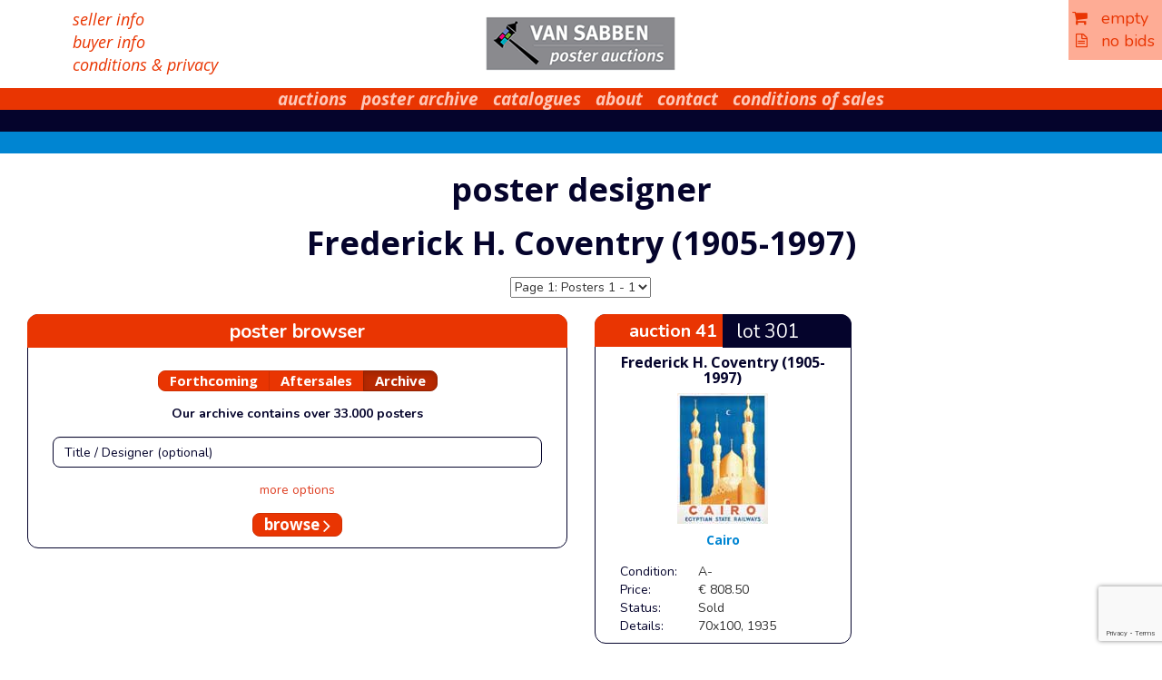

--- FILE ---
content_type: text/html; charset=UTF-8
request_url: https://www.vansabbenauctions.nl/designer/?designer=Coventry
body_size: 9828
content:
<!doctype html>
<html lang="en-US">
<head>
	<meta charset="UTF-8">
	<meta name="viewport" content="width=device-width, initial-scale=1">
	<link rel="profile" href="http://gmpg.org/xfn/11">

	<title>poster designer &#8211; Van Sabben Poster Auctions</title>
<meta name='robots' content='max-image-preview:large' />
	<style>img:is([sizes="auto" i], [sizes^="auto," i]) { contain-intrinsic-size: 3000px 1500px }</style>
	<link rel='dns-prefetch' href='//fonts.googleapis.com' />
<link rel="alternate" type="application/rss+xml" title="Van Sabben Poster Auctions &raquo; Feed" href="https://www.vansabbenauctions.nl/feed/" />
<link rel="alternate" type="application/rss+xml" title="Van Sabben Poster Auctions &raquo; Comments Feed" href="https://www.vansabbenauctions.nl/comments/feed/" />
<script type="text/javascript">
/* <![CDATA[ */
window._wpemojiSettings = {"baseUrl":"https:\/\/s.w.org\/images\/core\/emoji\/16.0.1\/72x72\/","ext":".png","svgUrl":"https:\/\/s.w.org\/images\/core\/emoji\/16.0.1\/svg\/","svgExt":".svg","source":{"concatemoji":"https:\/\/www.vansabbenauctions.nl\/wp-includes\/js\/wp-emoji-release.min.js?ver=6.8.3"}};
/*! This file is auto-generated */
!function(s,n){var o,i,e;function c(e){try{var t={supportTests:e,timestamp:(new Date).valueOf()};sessionStorage.setItem(o,JSON.stringify(t))}catch(e){}}function p(e,t,n){e.clearRect(0,0,e.canvas.width,e.canvas.height),e.fillText(t,0,0);var t=new Uint32Array(e.getImageData(0,0,e.canvas.width,e.canvas.height).data),a=(e.clearRect(0,0,e.canvas.width,e.canvas.height),e.fillText(n,0,0),new Uint32Array(e.getImageData(0,0,e.canvas.width,e.canvas.height).data));return t.every(function(e,t){return e===a[t]})}function u(e,t){e.clearRect(0,0,e.canvas.width,e.canvas.height),e.fillText(t,0,0);for(var n=e.getImageData(16,16,1,1),a=0;a<n.data.length;a++)if(0!==n.data[a])return!1;return!0}function f(e,t,n,a){switch(t){case"flag":return n(e,"\ud83c\udff3\ufe0f\u200d\u26a7\ufe0f","\ud83c\udff3\ufe0f\u200b\u26a7\ufe0f")?!1:!n(e,"\ud83c\udde8\ud83c\uddf6","\ud83c\udde8\u200b\ud83c\uddf6")&&!n(e,"\ud83c\udff4\udb40\udc67\udb40\udc62\udb40\udc65\udb40\udc6e\udb40\udc67\udb40\udc7f","\ud83c\udff4\u200b\udb40\udc67\u200b\udb40\udc62\u200b\udb40\udc65\u200b\udb40\udc6e\u200b\udb40\udc67\u200b\udb40\udc7f");case"emoji":return!a(e,"\ud83e\udedf")}return!1}function g(e,t,n,a){var r="undefined"!=typeof WorkerGlobalScope&&self instanceof WorkerGlobalScope?new OffscreenCanvas(300,150):s.createElement("canvas"),o=r.getContext("2d",{willReadFrequently:!0}),i=(o.textBaseline="top",o.font="600 32px Arial",{});return e.forEach(function(e){i[e]=t(o,e,n,a)}),i}function t(e){var t=s.createElement("script");t.src=e,t.defer=!0,s.head.appendChild(t)}"undefined"!=typeof Promise&&(o="wpEmojiSettingsSupports",i=["flag","emoji"],n.supports={everything:!0,everythingExceptFlag:!0},e=new Promise(function(e){s.addEventListener("DOMContentLoaded",e,{once:!0})}),new Promise(function(t){var n=function(){try{var e=JSON.parse(sessionStorage.getItem(o));if("object"==typeof e&&"number"==typeof e.timestamp&&(new Date).valueOf()<e.timestamp+604800&&"object"==typeof e.supportTests)return e.supportTests}catch(e){}return null}();if(!n){if("undefined"!=typeof Worker&&"undefined"!=typeof OffscreenCanvas&&"undefined"!=typeof URL&&URL.createObjectURL&&"undefined"!=typeof Blob)try{var e="postMessage("+g.toString()+"("+[JSON.stringify(i),f.toString(),p.toString(),u.toString()].join(",")+"));",a=new Blob([e],{type:"text/javascript"}),r=new Worker(URL.createObjectURL(a),{name:"wpTestEmojiSupports"});return void(r.onmessage=function(e){c(n=e.data),r.terminate(),t(n)})}catch(e){}c(n=g(i,f,p,u))}t(n)}).then(function(e){for(var t in e)n.supports[t]=e[t],n.supports.everything=n.supports.everything&&n.supports[t],"flag"!==t&&(n.supports.everythingExceptFlag=n.supports.everythingExceptFlag&&n.supports[t]);n.supports.everythingExceptFlag=n.supports.everythingExceptFlag&&!n.supports.flag,n.DOMReady=!1,n.readyCallback=function(){n.DOMReady=!0}}).then(function(){return e}).then(function(){var e;n.supports.everything||(n.readyCallback(),(e=n.source||{}).concatemoji?t(e.concatemoji):e.wpemoji&&e.twemoji&&(t(e.twemoji),t(e.wpemoji)))}))}((window,document),window._wpemojiSettings);
/* ]]> */
</script>
<style id='wp-emoji-styles-inline-css' type='text/css'>

	img.wp-smiley, img.emoji {
		display: inline !important;
		border: none !important;
		box-shadow: none !important;
		height: 1em !important;
		width: 1em !important;
		margin: 0 0.07em !important;
		vertical-align: -0.1em !important;
		background: none !important;
		padding: 0 !important;
	}
</style>
<link rel='stylesheet' id='wp-block-library-css' href='https://www.vansabbenauctions.nl/wp-includes/css/dist/block-library/style.min.css?ver=6.8.3' type='text/css' media='all' />
<style id='classic-theme-styles-inline-css' type='text/css'>
/*! This file is auto-generated */
.wp-block-button__link{color:#fff;background-color:#32373c;border-radius:9999px;box-shadow:none;text-decoration:none;padding:calc(.667em + 2px) calc(1.333em + 2px);font-size:1.125em}.wp-block-file__button{background:#32373c;color:#fff;text-decoration:none}
</style>
<style id='global-styles-inline-css' type='text/css'>
:root{--wp--preset--aspect-ratio--square: 1;--wp--preset--aspect-ratio--4-3: 4/3;--wp--preset--aspect-ratio--3-4: 3/4;--wp--preset--aspect-ratio--3-2: 3/2;--wp--preset--aspect-ratio--2-3: 2/3;--wp--preset--aspect-ratio--16-9: 16/9;--wp--preset--aspect-ratio--9-16: 9/16;--wp--preset--color--black: #000000;--wp--preset--color--cyan-bluish-gray: #abb8c3;--wp--preset--color--white: #ffffff;--wp--preset--color--pale-pink: #f78da7;--wp--preset--color--vivid-red: #cf2e2e;--wp--preset--color--luminous-vivid-orange: #ff6900;--wp--preset--color--luminous-vivid-amber: #fcb900;--wp--preset--color--light-green-cyan: #7bdcb5;--wp--preset--color--vivid-green-cyan: #00d084;--wp--preset--color--pale-cyan-blue: #8ed1fc;--wp--preset--color--vivid-cyan-blue: #0693e3;--wp--preset--color--vivid-purple: #9b51e0;--wp--preset--gradient--vivid-cyan-blue-to-vivid-purple: linear-gradient(135deg,rgba(6,147,227,1) 0%,rgb(155,81,224) 100%);--wp--preset--gradient--light-green-cyan-to-vivid-green-cyan: linear-gradient(135deg,rgb(122,220,180) 0%,rgb(0,208,130) 100%);--wp--preset--gradient--luminous-vivid-amber-to-luminous-vivid-orange: linear-gradient(135deg,rgba(252,185,0,1) 0%,rgba(255,105,0,1) 100%);--wp--preset--gradient--luminous-vivid-orange-to-vivid-red: linear-gradient(135deg,rgba(255,105,0,1) 0%,rgb(207,46,46) 100%);--wp--preset--gradient--very-light-gray-to-cyan-bluish-gray: linear-gradient(135deg,rgb(238,238,238) 0%,rgb(169,184,195) 100%);--wp--preset--gradient--cool-to-warm-spectrum: linear-gradient(135deg,rgb(74,234,220) 0%,rgb(151,120,209) 20%,rgb(207,42,186) 40%,rgb(238,44,130) 60%,rgb(251,105,98) 80%,rgb(254,248,76) 100%);--wp--preset--gradient--blush-light-purple: linear-gradient(135deg,rgb(255,206,236) 0%,rgb(152,150,240) 100%);--wp--preset--gradient--blush-bordeaux: linear-gradient(135deg,rgb(254,205,165) 0%,rgb(254,45,45) 50%,rgb(107,0,62) 100%);--wp--preset--gradient--luminous-dusk: linear-gradient(135deg,rgb(255,203,112) 0%,rgb(199,81,192) 50%,rgb(65,88,208) 100%);--wp--preset--gradient--pale-ocean: linear-gradient(135deg,rgb(255,245,203) 0%,rgb(182,227,212) 50%,rgb(51,167,181) 100%);--wp--preset--gradient--electric-grass: linear-gradient(135deg,rgb(202,248,128) 0%,rgb(113,206,126) 100%);--wp--preset--gradient--midnight: linear-gradient(135deg,rgb(2,3,129) 0%,rgb(40,116,252) 100%);--wp--preset--font-size--small: 13px;--wp--preset--font-size--medium: 20px;--wp--preset--font-size--large: 36px;--wp--preset--font-size--x-large: 42px;--wp--preset--spacing--20: 0.44rem;--wp--preset--spacing--30: 0.67rem;--wp--preset--spacing--40: 1rem;--wp--preset--spacing--50: 1.5rem;--wp--preset--spacing--60: 2.25rem;--wp--preset--spacing--70: 3.38rem;--wp--preset--spacing--80: 5.06rem;--wp--preset--shadow--natural: 6px 6px 9px rgba(0, 0, 0, 0.2);--wp--preset--shadow--deep: 12px 12px 50px rgba(0, 0, 0, 0.4);--wp--preset--shadow--sharp: 6px 6px 0px rgba(0, 0, 0, 0.2);--wp--preset--shadow--outlined: 6px 6px 0px -3px rgba(255, 255, 255, 1), 6px 6px rgba(0, 0, 0, 1);--wp--preset--shadow--crisp: 6px 6px 0px rgba(0, 0, 0, 1);}:where(.is-layout-flex){gap: 0.5em;}:where(.is-layout-grid){gap: 0.5em;}body .is-layout-flex{display: flex;}.is-layout-flex{flex-wrap: wrap;align-items: center;}.is-layout-flex > :is(*, div){margin: 0;}body .is-layout-grid{display: grid;}.is-layout-grid > :is(*, div){margin: 0;}:where(.wp-block-columns.is-layout-flex){gap: 2em;}:where(.wp-block-columns.is-layout-grid){gap: 2em;}:where(.wp-block-post-template.is-layout-flex){gap: 1.25em;}:where(.wp-block-post-template.is-layout-grid){gap: 1.25em;}.has-black-color{color: var(--wp--preset--color--black) !important;}.has-cyan-bluish-gray-color{color: var(--wp--preset--color--cyan-bluish-gray) !important;}.has-white-color{color: var(--wp--preset--color--white) !important;}.has-pale-pink-color{color: var(--wp--preset--color--pale-pink) !important;}.has-vivid-red-color{color: var(--wp--preset--color--vivid-red) !important;}.has-luminous-vivid-orange-color{color: var(--wp--preset--color--luminous-vivid-orange) !important;}.has-luminous-vivid-amber-color{color: var(--wp--preset--color--luminous-vivid-amber) !important;}.has-light-green-cyan-color{color: var(--wp--preset--color--light-green-cyan) !important;}.has-vivid-green-cyan-color{color: var(--wp--preset--color--vivid-green-cyan) !important;}.has-pale-cyan-blue-color{color: var(--wp--preset--color--pale-cyan-blue) !important;}.has-vivid-cyan-blue-color{color: var(--wp--preset--color--vivid-cyan-blue) !important;}.has-vivid-purple-color{color: var(--wp--preset--color--vivid-purple) !important;}.has-black-background-color{background-color: var(--wp--preset--color--black) !important;}.has-cyan-bluish-gray-background-color{background-color: var(--wp--preset--color--cyan-bluish-gray) !important;}.has-white-background-color{background-color: var(--wp--preset--color--white) !important;}.has-pale-pink-background-color{background-color: var(--wp--preset--color--pale-pink) !important;}.has-vivid-red-background-color{background-color: var(--wp--preset--color--vivid-red) !important;}.has-luminous-vivid-orange-background-color{background-color: var(--wp--preset--color--luminous-vivid-orange) !important;}.has-luminous-vivid-amber-background-color{background-color: var(--wp--preset--color--luminous-vivid-amber) !important;}.has-light-green-cyan-background-color{background-color: var(--wp--preset--color--light-green-cyan) !important;}.has-vivid-green-cyan-background-color{background-color: var(--wp--preset--color--vivid-green-cyan) !important;}.has-pale-cyan-blue-background-color{background-color: var(--wp--preset--color--pale-cyan-blue) !important;}.has-vivid-cyan-blue-background-color{background-color: var(--wp--preset--color--vivid-cyan-blue) !important;}.has-vivid-purple-background-color{background-color: var(--wp--preset--color--vivid-purple) !important;}.has-black-border-color{border-color: var(--wp--preset--color--black) !important;}.has-cyan-bluish-gray-border-color{border-color: var(--wp--preset--color--cyan-bluish-gray) !important;}.has-white-border-color{border-color: var(--wp--preset--color--white) !important;}.has-pale-pink-border-color{border-color: var(--wp--preset--color--pale-pink) !important;}.has-vivid-red-border-color{border-color: var(--wp--preset--color--vivid-red) !important;}.has-luminous-vivid-orange-border-color{border-color: var(--wp--preset--color--luminous-vivid-orange) !important;}.has-luminous-vivid-amber-border-color{border-color: var(--wp--preset--color--luminous-vivid-amber) !important;}.has-light-green-cyan-border-color{border-color: var(--wp--preset--color--light-green-cyan) !important;}.has-vivid-green-cyan-border-color{border-color: var(--wp--preset--color--vivid-green-cyan) !important;}.has-pale-cyan-blue-border-color{border-color: var(--wp--preset--color--pale-cyan-blue) !important;}.has-vivid-cyan-blue-border-color{border-color: var(--wp--preset--color--vivid-cyan-blue) !important;}.has-vivid-purple-border-color{border-color: var(--wp--preset--color--vivid-purple) !important;}.has-vivid-cyan-blue-to-vivid-purple-gradient-background{background: var(--wp--preset--gradient--vivid-cyan-blue-to-vivid-purple) !important;}.has-light-green-cyan-to-vivid-green-cyan-gradient-background{background: var(--wp--preset--gradient--light-green-cyan-to-vivid-green-cyan) !important;}.has-luminous-vivid-amber-to-luminous-vivid-orange-gradient-background{background: var(--wp--preset--gradient--luminous-vivid-amber-to-luminous-vivid-orange) !important;}.has-luminous-vivid-orange-to-vivid-red-gradient-background{background: var(--wp--preset--gradient--luminous-vivid-orange-to-vivid-red) !important;}.has-very-light-gray-to-cyan-bluish-gray-gradient-background{background: var(--wp--preset--gradient--very-light-gray-to-cyan-bluish-gray) !important;}.has-cool-to-warm-spectrum-gradient-background{background: var(--wp--preset--gradient--cool-to-warm-spectrum) !important;}.has-blush-light-purple-gradient-background{background: var(--wp--preset--gradient--blush-light-purple) !important;}.has-blush-bordeaux-gradient-background{background: var(--wp--preset--gradient--blush-bordeaux) !important;}.has-luminous-dusk-gradient-background{background: var(--wp--preset--gradient--luminous-dusk) !important;}.has-pale-ocean-gradient-background{background: var(--wp--preset--gradient--pale-ocean) !important;}.has-electric-grass-gradient-background{background: var(--wp--preset--gradient--electric-grass) !important;}.has-midnight-gradient-background{background: var(--wp--preset--gradient--midnight) !important;}.has-small-font-size{font-size: var(--wp--preset--font-size--small) !important;}.has-medium-font-size{font-size: var(--wp--preset--font-size--medium) !important;}.has-large-font-size{font-size: var(--wp--preset--font-size--large) !important;}.has-x-large-font-size{font-size: var(--wp--preset--font-size--x-large) !important;}
:where(.wp-block-post-template.is-layout-flex){gap: 1.25em;}:where(.wp-block-post-template.is-layout-grid){gap: 1.25em;}
:where(.wp-block-columns.is-layout-flex){gap: 2em;}:where(.wp-block-columns.is-layout-grid){gap: 2em;}
:root :where(.wp-block-pullquote){font-size: 1.5em;line-height: 1.6;}
</style>
<link rel='stylesheet' id='dnd-upload-cf7-css' href='https://www.vansabbenauctions.nl/wp-content/plugins/drag-and-drop-multiple-file-upload-contact-form-7/assets/css/dnd-upload-cf7.css?ver=1.3.9.2' type='text/css' media='all' />
<link rel='stylesheet' id='contact-form-7-css' href='https://www.vansabbenauctions.nl/wp-content/plugins/contact-form-7/includes/css/styles.css?ver=6.1.4' type='text/css' media='all' />
<link rel='stylesheet' id='vsa-css' href='https://www.vansabbenauctions.nl/wp-content/plugins/vsa/public/css/vsa-public.css?ver=1.0.0' type='text/css' media='all' />
<link rel='stylesheet' id='fonts-google-css' href='https://fonts.googleapis.com/css?family=Nunito%3A400%2C700%7COpen+Sans%3A400%2C400i%2C700%2C700i&#038;ver=6.8.3' type='text/css' media='all' />
<link rel='stylesheet' id='main-css' href='https://www.vansabbenauctions.nl/wp-content/themes/wp-bootstrap-4-child/DESIGN/CSS/styles.css?v=66.1&#038;ver=6.8.3' type='text/css' media='all' />
<link rel='stylesheet' id='extra-css' href='https://www.vansabbenauctions.nl/wp-content/themes/wp-bootstrap-4-child/DESIGN/CSS/extra.css?ver=6.8.3' type='text/css' media='all' />
<link rel='stylesheet' id='lightbox-css' href='https://www.vansabbenauctions.nl/wp-content/themes/wp-bootstrap-4-child/DESIGN/CSS/ekko-lightbox.min.css?ver=6.8.3' type='text/css' media='all' />
<link rel='stylesheet' id='open-iconic-bootstrap-css' href='https://www.vansabbenauctions.nl/wp-content/themes/wp-bootstrap-4/assets/css/open-iconic-bootstrap.css?ver=v4.0.0' type='text/css' media='all' />
<link rel='stylesheet' id='wp-bootstrap-4-style-css' href='https://www.vansabbenauctions.nl/wp-content/themes/wp-bootstrap-4-child/style.css?ver=1.0.2' type='text/css' media='all' />
<script type="text/javascript" src="https://www.vansabbenauctions.nl/wp-includes/js/jquery/jquery.min.js?ver=3.7.1" id="jquery-core-js"></script>
<script type="text/javascript" src="https://www.vansabbenauctions.nl/wp-includes/js/jquery/jquery-migrate.min.js?ver=3.4.1" id="jquery-migrate-js"></script>
<script type="text/javascript" src="https://www.vansabbenauctions.nl/wp-content/plugins/vsa/public/js/vsa-public.js?ver=1.0.0" id="vsa-js"></script>
<script type="text/javascript" src="https://www.vansabbenauctions.nl/wp-content/themes/wp-bootstrap-4-child/DESIGN/JS/bootstrap.min.js?ver=6.8.3" id="bootstrap-js-min-js"></script>
<script type="text/javascript" src="https://www.vansabbenauctions.nl/wp-content/themes/wp-bootstrap-4-child/DESIGN/JS/ekko-lightbox.min.js?ver=6.8.3" id="lightbox-js-js"></script>
<script type="text/javascript" src="https://www.vansabbenauctions.nl/wp-content/themes/wp-bootstrap-4-child/DESIGN/JS/default.js?ver=6.8.3" id="default-js-js"></script>
<link rel="https://api.w.org/" href="https://www.vansabbenauctions.nl/wp-json/" /><link rel="alternate" title="JSON" type="application/json" href="https://www.vansabbenauctions.nl/wp-json/wp/v2/pages/183" /><link rel="EditURI" type="application/rsd+xml" title="RSD" href="https://www.vansabbenauctions.nl/xmlrpc.php?rsd" />
<meta name="generator" content="WordPress 6.8.3" />
<link rel="canonical" href="https://www.vansabbenauctions.nl/designer/" />
<link rel='shortlink' href='https://www.vansabbenauctions.nl/?p=183' />
<link rel="alternate" title="oEmbed (JSON)" type="application/json+oembed" href="https://www.vansabbenauctions.nl/wp-json/oembed/1.0/embed?url=https%3A%2F%2Fwww.vansabbenauctions.nl%2Fdesigner%2F" />
<link rel="alternate" title="oEmbed (XML)" type="text/xml+oembed" href="https://www.vansabbenauctions.nl/wp-json/oembed/1.0/embed?url=https%3A%2F%2Fwww.vansabbenauctions.nl%2Fdesigner%2F&#038;format=xml" />
<style type="text/css">.recentcomments a{display:inline !important;padding:0 !important;margin:0 !important;}</style>			<style type="text/css">
				.wb-bp-front-page .wp-bs-4-jumbotron {
					background-image: url(https://www.vansabbenauctions.nl/wp-content/themes/wp-bootstrap-4/assets/images/default-cover-img.jpeg);
				}
				.wp-bp-jumbo-overlay {
					background: rgba(33,37,41, 0.7);
				}
			</style>
		    <script>
		var templateUrl = "https://www.vansabbenauctions.nl/wp-content/themes/wp-bootstrap-4-child";
		var processBasketUrl = "https://www.vansabbenauctions.nl/process-basket/";
		var orderUrl = "https://www.vansabbenauctions.nl/contact/order/";
        </script>
           <script src="https://www.google.com/recaptcha/api.js" async defer></script>

	<link rel="shortcut icon" href="/faviconv3.ico" type="image/x-icon" />
<style>
.grecaptcha-badge {
/*opacity:0 !important;*/
}
</style>
	<script id="mcjs">!function(c,h,i,m,p){m=c.createElement(h),p=c.getElementsByTagName(h)[0],m.async=1,m.src=i,p.parentNode.insertBefore(m,p)}(document,"script","https://chimpstatic.com/mcjs-connected/js/users/ddf3f9471f0e966a9c1ff933a/aced27ee1bb89875db75b975e.js");</script>
</head>

<body class="wp-singular page-template page-template-page-templates page-template-designer page-template-page-templatesdesigner-php page page-id-183 wp-theme-wp-bootstrap-4 wp-child-theme-wp-bootstrap-4-child pageBody">
    
<div data-spy="affix" data-offset-top="0" id="basket" style="position:fixed" class="affix">  <div class="basket">	 <a href="https://www.vansabbenauctions.nl/contact/order/" class="orderLink"><i class="fa fa-shopping-cart"></i>&nbsp;&nbsp;&nbsp;empty</a>
<div class="clearfix"></div>
	 <a href="https://www.vansabbenauctions.nl/contact/order/"><i class="fa fa-file-text-o"></i>&nbsp;&nbsp;&nbsp;no bids</a>
  </div></div>
  
<div id="page" class="site ">
<div class="container fullWidth">
  <!-- Content here --> 
    <div class="container-fluid" id="header">
          <div class="row-fluid maxXLwidth clearfix">
       		 <div class="col-sm-4 leftFuncLinks">
             <a href="/multilang/seller-info/">seller info</a><br>
             <a href="/multilang/buyer-info/">buyer info</a><br>
             <a href="/about/terms-and-conditions/">conditions &amp; privacy</a></div>
             <div class="col-sm-4 text-center" id="header"><a href="/"><img src="https://www.vansabbenauctions.nl/wp-content/themes/wp-bootstrap-4-child/DESIGN/2015/logo.gif"></a></div>
       		 <div class="col-sm-4 text-right"></div>
          </div>
    </div>
    <div class="row">
        <div class="col">
        
		<nav id="site-navigation" class="navbar navbar-default" role="navigation">
        	<div class="navbar-header">
            <button type="button" class="navbar-toggle collapsed" data-toggle="collapse" data-target="#navbar" aria-expanded="false" aria-controls="navbar">
              <span class="sr-only">Toggle navigation</span>
              <span class="icon-bar" style="background-color: white;"></span>
                <span class="icon-bar" style="background-color: white;"></span
            ></button>
          </div>
				<div id="navbar" class="collapse navbar-default navbar-ex1-collapse"><ul id="navbar" class="nav navbar-nav"><li class='nav-item  dropdown  menu-item menu-item-type-post_type menu-item-object-page menu-item-has-children'><a href="https://www.vansabbenauctions.nl/poster-auctions/" class="nav-link dropdown-toggle" data-toggle="dropdown" aria-haspopup="true" aria-expanded="false">auctions</a><ul class='dropdown-menu  depth_0'><li class='nav-item    menu-item menu-item-type-post_type menu-item-object-page menu-item-home menu-item-has-children'><a href="https://www.vansabbenauctions.nl/" class="nav-link">home</a></li>
<li class='nav-item    menu-item menu-item-type-post_type menu-item-object-page'><a href="https://www.vansabbenauctions.nl/poster-auctions/forthcoming/" class="nav-link">forthcoming</a></li>
<li class='nav-item    menu-item menu-item-type-post_type menu-item-object-page'><a href="https://www.vansabbenauctions.nl/poster-auctions/aftersales/" class="nav-link">aftersales</a></li>
<li class='nav-item    menu-item menu-item-type-post_type menu-item-object-page'><a href="https://www.vansabbenauctions.nl/poster-auctions/highlights/" class="nav-link">highlights</a></li>
<li class='nav-item    menu-item menu-item-type-post_type menu-item-object-page'><a href="https://www.vansabbenauctions.nl/poster-auctions/resultlists/" class="nav-link">resultlists</a></li>
</ul>
</li>
<li class='nav-item  dropdown  menu-item menu-item-type-post_type menu-item-object-page menu-item-has-children'><a href="https://www.vansabbenauctions.nl/poster-archive/" class="nav-link dropdown-toggle" data-toggle="dropdown" aria-haspopup="true" aria-expanded="false">poster archive</a><ul class='dropdown-menu  depth_0'><li class='nav-item    menu-item menu-item-type-post_type menu-item-object-page'><a href="https://www.vansabbenauctions.nl/poster-archive/poster-browser/" class="nav-link">poster browser</a></li>
<li class='nav-item    menu-item menu-item-type-post_type menu-item-object-page'><a href="https://www.vansabbenauctions.nl/poster-designers/" class="nav-link">poster designers</a></li>
</ul>
</li>
<li class='nav-item    menu-item menu-item-type-post_type menu-item-object-page'><a href="https://www.vansabbenauctions.nl/catalogues/" class="nav-link">catalogues</a></li>
<li class='nav-item  dropdown  menu-item menu-item-type-post_type menu-item-object-page menu-item-has-children'><a href="https://www.vansabbenauctions.nl/about/" class="nav-link dropdown-toggle" data-toggle="dropdown" aria-haspopup="true" aria-expanded="false">about</a><ul class='dropdown-menu  depth_0'><li class='nav-item    menu-item menu-item-type-post_type menu-item-object-multilang'><a href="https://www.vansabbenauctions.nl/multilang/about-van-sabben-poster-auctions/" class="nav-link">info</a></li>
<li class='nav-item    menu-item menu-item-type-post_type menu-item-object-page'><a href="https://www.vansabbenauctions.nl/about/in-the-media/" class="nav-link">in the media</a></li>
<li class='nav-item    menu-item menu-item-type-post_type menu-item-object-page'><a href="https://www.vansabbenauctions.nl/about/auction-view/" class="nav-link">auction-view</a></li>
<li class='nav-item    menu-item menu-item-type-post_type menu-item-object-page'><a href="https://www.vansabbenauctions.nl/about/terms-and-conditions/" class="nav-link">conditions of sales &#038; privacy policy</a></li>
<li class='nav-item    menu-item menu-item-type-post_type menu-item-object-page'><a href="https://www.vansabbenauctions.nl/about/links/" class="nav-link">links</a></li>
</ul>
</li>
<li class='nav-item    menu-item menu-item-type-post_type menu-item-object-page'><a href="https://www.vansabbenauctions.nl/contact/" class="nav-link">contact</a></li>
<li class='nav-item    menu-item menu-item-type-post_type menu-item-object-page'><a href="https://www.vansabbenauctions.nl/about/terms-and-conditions/" class="nav-link">conditions of sales</a></li>
</ul></div>		</nav><!-- #site-navigation -->        <nav class="navbar navbar-default hidden-xs collapse middle" role="navigation">
                    <ul class="nav navbar-nav">
        </ul></nav>        <nav class="navbar navbar-default hidden-xs collapse low" role="navigation">            <ul class="nav navbar-nav">
        </ul></nav>
    	</div>
    </div>
	<div id="content" class="site-content">
<h1 class="text-center">poster designer</h1><script>
function goPosterPage(startID){
	var url = "?start="+ startID + "&";
	//alert(url);
document.location.href=url;	
}
</script>
<h1 class="sm-12 text-center">Frederick H. Coventry (1905-1997)</h1>
        <div class="row">
        	<div class="col-sm-5 text-right">
           		              </div>
        	<div class="col-sm-2 text-center" style="padding-top:8px;">
                                  <select class="form-field" onChange="goPosterPage(this.options[this.selectedIndex].value)"><option value="0"  selected>Page 1: Posters 1 - 1</option>
  </select>
            </div>
        	<div class="col-sm-5 text-left"> 	 </div>
  </div>
  <div clas="clearfix"></div>
  <div class="row-fluid oldGreen clearfix">

<div class="col-xs-12 col-sm-12 col-md-8 col-lg-6 col-xl-4 col-xxl-4 pull-left">
 <div class="textBoxOutline">
    <div class="auctionLot">
        <div class="col-xs-12 text-center radiusTopLeft radiusTopRight addToBasket" style="color:#FFFFFF!important;font-size: 21px;
padding-top: 4px;
padding-bottom: 3px;">poster browser</div>
    </div>

    <form action="https://www.vansabbenauctions.nl/poster-archive/" method="get" id="searchPosterForm" class="form">
        <div class="btn-group form-group" data-toggle="buttons" style="padding-top: 25px;">

            <label class="btn btn-success "
                   onClick="jQuery('#auctionsnos').hide();jQuery('#upcoming').show();jQuery('#aftersales').hide();jQuery('#archive').hide();jQuery('#gallery').hide();jQuery('#searchPosterForm').attr('action', 'https://www.vansabbenauctions.nl/poster-auctions/forthcoming/');"><input
                        type="radio" id="radio551" name="searchDomain"
                        value="Upcoming" >
                Forthcoming </label>
            <label class="btn btn-success "
                   onClick="jQuery('#auctions').hide(); jQuery('#auctionsas').show();jQuery('#auctionsnos').show();jQuery('#aftersales').show();jQuery('#archive').hide();jQuery('#upcoming').hide();jQuery('#gallery').hide();jQuery('#searchPosterForm').attr('action', 'https://www.vansabbenauctions.nl/poster-auctions/aftersales/');"><input
                        type="radio" id="radio549" name="searchDomain"
                        value="Aftersales" >Aftersales</label>
            <label class="btn btn-success active"
                   onClick="jQuery('#auctions').show(); jQuery('#auctionsas').hide();jQuery('#auctionsnos').show();jQuery('#aftersales').hide();jQuery('#archive').show();jQuery('#upcoming').hide();jQuery('#gallery').hide();jQuery('#searchPosterForm').attr('action', 'https://www.vansabbenauctions.nl/poster-archive/');"><input
                        type="radio" id="radio551" name="searchDomain"
                        value="Archive" checked="checked">Archive</label>
            <!--    <label  class="btn btn-success " onClick="jQuery('#auctions').show(); jQuery('#auctionsas').hide();jQuery('#auctionsnos').hide();jQuery('#aftersales').hide();jQuery('#archive').hide();jQuery('#upcoming').hide();jQuery('#gallery').show();jQuery('#searchPosterForm').attr('action', 'https://www.vansabbenauctions.nl/gallery/');"><input type="radio"  id="radio555" name="searchDomain" value="Archive" >Gallery</label> -->
        </div>


        <div class="form-group" id="gallery" style="display: none;">

        </div>

        <div class="form-group" id="upcoming" style="display: none;">
            <b>Forthcoming auction will take place in <input type="hidden" name="upcomingValid" value="0"> Winter 2026.<br />The catalogue will be on line about 4 weeks before.</b>
        </div>

        <div class="form-group" id="aftersales" style="display: none;">
            <b>Aftersales Poster Auction 65</b> (Saturday June 21, 2025)<br /><b>Aftersales Poster Auction 66</b> (Saturday November 29, 2025)<br />        </div>

        <div class="form-group" id="archive" style="display: ;">
            <b>Our archive contains over 33.000 posters</b>
        </div>

        <div class="form-group ">
            <div class="col-sm-12 text-center marginBottom">
                <input type="text" class="form-control searchTerm" id="searchTerm" name="searchTerm"
                       placeholder="Title / Designer (optional)" value="">
            </div>
        </div>

        <div class="form-group" id="more_options"
             style="display: ;">
            <a href="javaScript: return true;"
               onClick="jQuery('#search_options').toggle();jQuery('#less_options').toggle();jQuery('#more_options').toggle();"
               class="text-small" style="color: #df4226!important">more options</a>
        </div>

        <div class=""
             style="display: none" id="search_options">

            <div class="form-group noMargin">


                <div class="form-group clearfix" id="auctionsnos"
                     style="display: ;">
                    <div class="col-sm-12 text-center">
                        <div class="input-group text-right">
                            <span class="input-group-addon" id="basic-addon1">Auction(s)</span>

                            <select multiple class="form-control" id="auctions" name="auctions[]"
                                    style="display:">
                                <option value="" >All</option><option value="66" >66</option><option value="65" >65</option><option value="64" >64</option><option value="4TA" >TA-4</option><option value="63" >63</option><option value="62" >62</option><option value="3TA" >TA-3</option><option value="61" >61</option><option value="60" >60</option><option value="59" >59</option><option value="58" >58</option><option value="57" >57</option><option value="56" >56</option><option value="55" >55</option><option value="54" >54</option><option value="1LOA" >LOA-1</option><option value="53" >53</option><option value="52" >52</option><option value="51" >51</option><option value="50" >50</option><option value="49" >49</option><option value="48" >48</option><option value="47" >47</option><option value="46" >46</option><option value="45" >45</option><option value="44" >44</option><option value="43" >43</option><option value="42" >42</option><option value="41" >41</option><option value="40" >40</option><option value="39" >39</option><option value="38" >38</option><option value="37" >37</option><option value="36" >36</option><option value="35" >35</option><option value="34" >34</option><option value="33" >33</option><option value="32" >32</option><option value="31" >31</option><option value="30" >30</option><option value="29" >29</option><option value="28" >28</option><option value="27" >27</option><option value="26" >26</option><option value="25" >25</option>                            </select>
                            <select multiple class="form-control" id="auctionsas" name="auctionsas[]"
                                    style="display:none">
                                <option value="" >All</option><option value="66" >66</option><option value="65" >65</option>                            </select></div>
                    </div>
                </div>


                <div class="form-group clearfix" id="lotnr">
                    <div class="col-xs-12">
                        <div class="input-group">
                            <span class="input-group-addon" id="basic-addon1">Lot number</span>
                            <input type="text" class="form-control amount" id="lot_nr" name="lot_nr"
                                   placeholder="Enter a lot number" value="">
                        </div>
                    </div>
                </div>


                <label for="price">Price Range</label>
            </div>

            <div class="form-group clearfix" id="price_range">
                <div class="col-sm-12 text-center">
                    <div class="col-md-5 col-xs-12">
                        <div class="input-group">
                            <span class="input-group-addon" id="basic-addon1">&euro;</span>
                            <input type="text" class="form-control " id="min_price" name="min_price" placeholder="Low"
                                   value="">
                        </div>
                    </div>
                    <div class="col-md-2 sm-hidden text-center priceArrow"><i class="fa fa-arrow-right fa-lg"></i></div>
                    <div class="col-md-5 col-xs-12">
                        <div class="input-group text-right">
                            <span class="input-group-addon" id="basic-addon1">&euro;</span>
                            <input type="text" class="form-control amount" id="max_price" name="max_price"
                                   placeholder="High" value="">
                        </div>
                    </div>
                </div>
            </div>


            <!--<div class="form-group clearfix" id="price_range">
              <div class="col-sm-12 text-center">
                      <div class="input-group text-right">
                          <span class="input-group-addon" id="basic-addon1" style="width: 500px;">best condition</span>

                  <select class="form-control" style="width: 120px;">
                    <option selected>A</option>
                    <option >A-</option>
                    <option>B+</option>
                    <option>B</option>
                    <option>B-</option>
                    <option>C+</option>
                    <option>C</option>
                    <option>C-</option>
                  </select></div>
              </div>
            </div>

            <div class="form-group clearfix" id="price_range">
              <div class="col-sm-12 text-center">
                      <div class="input-group text-right">
                          <span class="input-group-addon" id="basic-addon1" style="width: 500px;">minimal condition</span>

                  <select class="form-control" style="width: 120px;" id="min_condition" name="min_condition">
                    <option >A</option>
                    <option >A-</option>
                    <option>B+</option>
                    <option>B</option>
                    <option>B-</option>
                    <option>C+</option>
                    <option>C</option>
                    <option selected>C-</option>
                  </select></div>
              </div>
            </div>-->

            <a href="javaScript: return true;"
               onClick="jQuery('#search_options').toggle();jQuery('#less_options').toggle();jQuery('#more_options').toggle();"
               class="text-small" style="color: #df4226!important">less options</a><br/><br/>
        </div>


        <div class="form-group noMargin clearfix">
            <div class="col-sm-12">
                <button onClick="document.forms['searchPosterForm'].submit();" class="btn btn-primary" type="submit">
                    browse <i class="fa fa-angle-right fa-lg"></i></button>
            </div>
        </div>
    </form>
</div>
</div>

<div class="col-xs-12 col-sm-6 col-md-4 col-lg-3 col-xl-2 col-xxl-2 pull-left">
            	<div class="textBoxOutline">
            	<div class="poster">
                    <div class="auctionLot">
                        <div class="col-xs-6 text-right addToBasket radiusTopLeft">auction 41</div>
                        <div class="col-xs-6 text-left status radiusTopRight">lot 301</div>
                    </div>
          			<div class="clearfix"></div>
               	  	<h3>Frederick H. Coventry (1905-1997)</h3>
                      <a href="/poster/41/301/Frederick-H.-Coventry/Cairo.jpg" data-toggle="lightbox" data-gallery="multiimages"  data-parent="" data-title="" data-footer="<h1>Lot 301 - Frederick H. Coventry (1905-1997)</h1><b>Cairo</b><br />70x100, 1935<br />Condition: A- <br />&euro; 350 - 600" style="margin-bottom: 15px"><img src="/thumb/41/301/Frederick-H.-Coventry/Cairo.jpg" border="0"></a>
                                    	<h4>Cairo</h4>
                   
          			<div class="clearfix"></div>
          			<div class="col-xs-12 text-left description clearfix"><div class="row"><div class="col-xs-4">Condition: </div><div class="col-xs-8" style="color:#333">A-</div></div><div class="row "><div class="col-xs-4">Price: </div><div class="col-xs-8" style="color:#333">&euro; 808.50</div></div><div class="row "><div class="col-xs-4">Status: </div><div class="col-xs-8" style="color:#333">Sold</div></div><div class="row"><div class="col-xs-4">Details:</div><div class="col-xs-8" style="color:#333">70x100, 1935</div></div></div>
                    <div class="statusPrice clearfix">
          				<div class="col-xs-12 radiusBottomLeft radiusBottomRight">
                </div>
										</div>
									 </div>
								   </div>
								</div>
					<div class="clearfix visible-md"></div><div class="clearfix visible-xs"></div></div>

<br /><br />        <div class="row">
        	<div class="col-sm-5 text-right">
           		              </div>
        	<div class="col-sm-2 text-center" style="padding-top:8px;">
                                  <select class="form-field" onChange="goPosterPage(this.options[this.selectedIndex].value)"><option value="0"  selected>Page 1: Posters 1 - 1</option>
  </select>
            </div>
        	<div class="col-sm-5 text-left"> 	 </div>
  </div>
  <div clas="clearfix"></div>
  








<div class="modal fade text-center" id="dialog" tabindex="-1" role="dialog" aria-hidden="true"></div><!-- /.modal -->

	</div><!-- #content -->

</div><!-- #page -->

<script type="speculationrules">
{"prefetch":[{"source":"document","where":{"and":[{"href_matches":"\/*"},{"not":{"href_matches":["\/wp-*.php","\/wp-admin\/*","\/wp-content\/uploads\/*","\/wp-content\/*","\/wp-content\/plugins\/*","\/wp-content\/themes\/wp-bootstrap-4-child\/*","\/wp-content\/themes\/wp-bootstrap-4\/*","\/*\\?(.+)"]}},{"not":{"selector_matches":"a[rel~=\"nofollow\"]"}},{"not":{"selector_matches":".no-prefetch, .no-prefetch a"}}]},"eagerness":"conservative"}]}
</script>
		<script type="text/javascript">
			function dnd_cf7_generateUUIDv4() {
				const bytes = new Uint8Array(16);
				crypto.getRandomValues(bytes);
				bytes[6] = (bytes[6] & 0x0f) | 0x40; // version 4
				bytes[8] = (bytes[8] & 0x3f) | 0x80; // variant 10
				const hex = Array.from(bytes, b => b.toString(16).padStart(2, "0")).join("");
				return hex.replace(/^(.{8})(.{4})(.{4})(.{4})(.{12})$/, "$1-$2-$3-$4-$5");
			}

			document.addEventListener("DOMContentLoaded", function() {
				if ( ! document.cookie.includes("wpcf7_guest_user_id")) {
					document.cookie = "wpcf7_guest_user_id=" + dnd_cf7_generateUUIDv4() + "; path=/; max-age=" + (12 * 3600) + "; samesite=Lax";
				}
			});
		</script>
		<script type="text/javascript" src="https://www.vansabbenauctions.nl/wp-includes/js/dist/hooks.min.js?ver=4d63a3d491d11ffd8ac6" id="wp-hooks-js"></script>
<script type="text/javascript" src="https://www.vansabbenauctions.nl/wp-includes/js/dist/i18n.min.js?ver=5e580eb46a90c2b997e6" id="wp-i18n-js"></script>
<script type="text/javascript" id="wp-i18n-js-after">
/* <![CDATA[ */
wp.i18n.setLocaleData( { 'text direction\u0004ltr': [ 'ltr' ] } );
/* ]]> */
</script>
<script type="text/javascript" src="https://www.vansabbenauctions.nl/wp-content/plugins/contact-form-7/includes/swv/js/index.js?ver=6.1.4" id="swv-js"></script>
<script type="text/javascript" id="contact-form-7-js-before">
/* <![CDATA[ */
var wpcf7 = {
    "api": {
        "root": "https:\/\/www.vansabbenauctions.nl\/wp-json\/",
        "namespace": "contact-form-7\/v1"
    }
};
/* ]]> */
</script>
<script type="text/javascript" src="https://www.vansabbenauctions.nl/wp-content/plugins/contact-form-7/includes/js/index.js?ver=6.1.4" id="contact-form-7-js"></script>
<script type="text/javascript" id="codedropz-uploader-js-extra">
/* <![CDATA[ */
var dnd_cf7_uploader = {"ajax_url":"https:\/\/www.vansabbenauctions.nl\/wp-admin\/admin-ajax.php","ajax_nonce":"c8b0bc3db2","drag_n_drop_upload":{"tag":"h3","text":"Drag & Drop Files Here","or_separator":"or","browse":"Browse Files","server_max_error":"The uploaded file exceeds the maximum upload size of your server.","large_file":"Uploaded file is too large","inavalid_type":"Uploaded file is not allowed for file type","max_file_limit":"Note : Some of the files are not uploaded ( Only %count% files allowed )","required":"This field is required.","delete":{"text":"deleting","title":"Remove"}},"dnd_text_counter":"of","disable_btn":""};
/* ]]> */
</script>
<script type="text/javascript" src="https://www.vansabbenauctions.nl/wp-content/plugins/drag-and-drop-multiple-file-upload-contact-form-7/assets/js/codedropz-uploader-min.js?ver=1.3.9.2" id="codedropz-uploader-js"></script>
<script type="text/javascript" src="https://www.google.com/recaptcha/api.js?render=6Ld6RboUAAAAAPlOKRpBILkGQqbhrMHEPV-5VcDV&amp;ver=3.0" id="google-recaptcha-js"></script>
<script type="text/javascript" src="https://www.vansabbenauctions.nl/wp-includes/js/dist/vendor/wp-polyfill.min.js?ver=3.15.0" id="wp-polyfill-js"></script>
<script type="text/javascript" id="wpcf7-recaptcha-js-before">
/* <![CDATA[ */
var wpcf7_recaptcha = {
    "sitekey": "6Ld6RboUAAAAAPlOKRpBILkGQqbhrMHEPV-5VcDV",
    "actions": {
        "homepage": "homepage",
        "contactform": "contactform"
    }
};
/* ]]> */
</script>
<script type="text/javascript" src="https://www.vansabbenauctions.nl/wp-content/plugins/contact-form-7/modules/recaptcha/index.js?ver=6.1.4" id="wpcf7-recaptcha-js"></script>

</body>
</html>


--- FILE ---
content_type: text/html; charset=utf-8
request_url: https://www.google.com/recaptcha/api2/anchor?ar=1&k=6Ld6RboUAAAAAPlOKRpBILkGQqbhrMHEPV-5VcDV&co=aHR0cHM6Ly93d3cudmFuc2FiYmVuYXVjdGlvbnMubmw6NDQz&hl=en&v=PoyoqOPhxBO7pBk68S4YbpHZ&size=invisible&anchor-ms=20000&execute-ms=30000&cb=yl05nrqtldfx
body_size: 48762
content:
<!DOCTYPE HTML><html dir="ltr" lang="en"><head><meta http-equiv="Content-Type" content="text/html; charset=UTF-8">
<meta http-equiv="X-UA-Compatible" content="IE=edge">
<title>reCAPTCHA</title>
<style type="text/css">
/* cyrillic-ext */
@font-face {
  font-family: 'Roboto';
  font-style: normal;
  font-weight: 400;
  font-stretch: 100%;
  src: url(//fonts.gstatic.com/s/roboto/v48/KFO7CnqEu92Fr1ME7kSn66aGLdTylUAMa3GUBHMdazTgWw.woff2) format('woff2');
  unicode-range: U+0460-052F, U+1C80-1C8A, U+20B4, U+2DE0-2DFF, U+A640-A69F, U+FE2E-FE2F;
}
/* cyrillic */
@font-face {
  font-family: 'Roboto';
  font-style: normal;
  font-weight: 400;
  font-stretch: 100%;
  src: url(//fonts.gstatic.com/s/roboto/v48/KFO7CnqEu92Fr1ME7kSn66aGLdTylUAMa3iUBHMdazTgWw.woff2) format('woff2');
  unicode-range: U+0301, U+0400-045F, U+0490-0491, U+04B0-04B1, U+2116;
}
/* greek-ext */
@font-face {
  font-family: 'Roboto';
  font-style: normal;
  font-weight: 400;
  font-stretch: 100%;
  src: url(//fonts.gstatic.com/s/roboto/v48/KFO7CnqEu92Fr1ME7kSn66aGLdTylUAMa3CUBHMdazTgWw.woff2) format('woff2');
  unicode-range: U+1F00-1FFF;
}
/* greek */
@font-face {
  font-family: 'Roboto';
  font-style: normal;
  font-weight: 400;
  font-stretch: 100%;
  src: url(//fonts.gstatic.com/s/roboto/v48/KFO7CnqEu92Fr1ME7kSn66aGLdTylUAMa3-UBHMdazTgWw.woff2) format('woff2');
  unicode-range: U+0370-0377, U+037A-037F, U+0384-038A, U+038C, U+038E-03A1, U+03A3-03FF;
}
/* math */
@font-face {
  font-family: 'Roboto';
  font-style: normal;
  font-weight: 400;
  font-stretch: 100%;
  src: url(//fonts.gstatic.com/s/roboto/v48/KFO7CnqEu92Fr1ME7kSn66aGLdTylUAMawCUBHMdazTgWw.woff2) format('woff2');
  unicode-range: U+0302-0303, U+0305, U+0307-0308, U+0310, U+0312, U+0315, U+031A, U+0326-0327, U+032C, U+032F-0330, U+0332-0333, U+0338, U+033A, U+0346, U+034D, U+0391-03A1, U+03A3-03A9, U+03B1-03C9, U+03D1, U+03D5-03D6, U+03F0-03F1, U+03F4-03F5, U+2016-2017, U+2034-2038, U+203C, U+2040, U+2043, U+2047, U+2050, U+2057, U+205F, U+2070-2071, U+2074-208E, U+2090-209C, U+20D0-20DC, U+20E1, U+20E5-20EF, U+2100-2112, U+2114-2115, U+2117-2121, U+2123-214F, U+2190, U+2192, U+2194-21AE, U+21B0-21E5, U+21F1-21F2, U+21F4-2211, U+2213-2214, U+2216-22FF, U+2308-230B, U+2310, U+2319, U+231C-2321, U+2336-237A, U+237C, U+2395, U+239B-23B7, U+23D0, U+23DC-23E1, U+2474-2475, U+25AF, U+25B3, U+25B7, U+25BD, U+25C1, U+25CA, U+25CC, U+25FB, U+266D-266F, U+27C0-27FF, U+2900-2AFF, U+2B0E-2B11, U+2B30-2B4C, U+2BFE, U+3030, U+FF5B, U+FF5D, U+1D400-1D7FF, U+1EE00-1EEFF;
}
/* symbols */
@font-face {
  font-family: 'Roboto';
  font-style: normal;
  font-weight: 400;
  font-stretch: 100%;
  src: url(//fonts.gstatic.com/s/roboto/v48/KFO7CnqEu92Fr1ME7kSn66aGLdTylUAMaxKUBHMdazTgWw.woff2) format('woff2');
  unicode-range: U+0001-000C, U+000E-001F, U+007F-009F, U+20DD-20E0, U+20E2-20E4, U+2150-218F, U+2190, U+2192, U+2194-2199, U+21AF, U+21E6-21F0, U+21F3, U+2218-2219, U+2299, U+22C4-22C6, U+2300-243F, U+2440-244A, U+2460-24FF, U+25A0-27BF, U+2800-28FF, U+2921-2922, U+2981, U+29BF, U+29EB, U+2B00-2BFF, U+4DC0-4DFF, U+FFF9-FFFB, U+10140-1018E, U+10190-1019C, U+101A0, U+101D0-101FD, U+102E0-102FB, U+10E60-10E7E, U+1D2C0-1D2D3, U+1D2E0-1D37F, U+1F000-1F0FF, U+1F100-1F1AD, U+1F1E6-1F1FF, U+1F30D-1F30F, U+1F315, U+1F31C, U+1F31E, U+1F320-1F32C, U+1F336, U+1F378, U+1F37D, U+1F382, U+1F393-1F39F, U+1F3A7-1F3A8, U+1F3AC-1F3AF, U+1F3C2, U+1F3C4-1F3C6, U+1F3CA-1F3CE, U+1F3D4-1F3E0, U+1F3ED, U+1F3F1-1F3F3, U+1F3F5-1F3F7, U+1F408, U+1F415, U+1F41F, U+1F426, U+1F43F, U+1F441-1F442, U+1F444, U+1F446-1F449, U+1F44C-1F44E, U+1F453, U+1F46A, U+1F47D, U+1F4A3, U+1F4B0, U+1F4B3, U+1F4B9, U+1F4BB, U+1F4BF, U+1F4C8-1F4CB, U+1F4D6, U+1F4DA, U+1F4DF, U+1F4E3-1F4E6, U+1F4EA-1F4ED, U+1F4F7, U+1F4F9-1F4FB, U+1F4FD-1F4FE, U+1F503, U+1F507-1F50B, U+1F50D, U+1F512-1F513, U+1F53E-1F54A, U+1F54F-1F5FA, U+1F610, U+1F650-1F67F, U+1F687, U+1F68D, U+1F691, U+1F694, U+1F698, U+1F6AD, U+1F6B2, U+1F6B9-1F6BA, U+1F6BC, U+1F6C6-1F6CF, U+1F6D3-1F6D7, U+1F6E0-1F6EA, U+1F6F0-1F6F3, U+1F6F7-1F6FC, U+1F700-1F7FF, U+1F800-1F80B, U+1F810-1F847, U+1F850-1F859, U+1F860-1F887, U+1F890-1F8AD, U+1F8B0-1F8BB, U+1F8C0-1F8C1, U+1F900-1F90B, U+1F93B, U+1F946, U+1F984, U+1F996, U+1F9E9, U+1FA00-1FA6F, U+1FA70-1FA7C, U+1FA80-1FA89, U+1FA8F-1FAC6, U+1FACE-1FADC, U+1FADF-1FAE9, U+1FAF0-1FAF8, U+1FB00-1FBFF;
}
/* vietnamese */
@font-face {
  font-family: 'Roboto';
  font-style: normal;
  font-weight: 400;
  font-stretch: 100%;
  src: url(//fonts.gstatic.com/s/roboto/v48/KFO7CnqEu92Fr1ME7kSn66aGLdTylUAMa3OUBHMdazTgWw.woff2) format('woff2');
  unicode-range: U+0102-0103, U+0110-0111, U+0128-0129, U+0168-0169, U+01A0-01A1, U+01AF-01B0, U+0300-0301, U+0303-0304, U+0308-0309, U+0323, U+0329, U+1EA0-1EF9, U+20AB;
}
/* latin-ext */
@font-face {
  font-family: 'Roboto';
  font-style: normal;
  font-weight: 400;
  font-stretch: 100%;
  src: url(//fonts.gstatic.com/s/roboto/v48/KFO7CnqEu92Fr1ME7kSn66aGLdTylUAMa3KUBHMdazTgWw.woff2) format('woff2');
  unicode-range: U+0100-02BA, U+02BD-02C5, U+02C7-02CC, U+02CE-02D7, U+02DD-02FF, U+0304, U+0308, U+0329, U+1D00-1DBF, U+1E00-1E9F, U+1EF2-1EFF, U+2020, U+20A0-20AB, U+20AD-20C0, U+2113, U+2C60-2C7F, U+A720-A7FF;
}
/* latin */
@font-face {
  font-family: 'Roboto';
  font-style: normal;
  font-weight: 400;
  font-stretch: 100%;
  src: url(//fonts.gstatic.com/s/roboto/v48/KFO7CnqEu92Fr1ME7kSn66aGLdTylUAMa3yUBHMdazQ.woff2) format('woff2');
  unicode-range: U+0000-00FF, U+0131, U+0152-0153, U+02BB-02BC, U+02C6, U+02DA, U+02DC, U+0304, U+0308, U+0329, U+2000-206F, U+20AC, U+2122, U+2191, U+2193, U+2212, U+2215, U+FEFF, U+FFFD;
}
/* cyrillic-ext */
@font-face {
  font-family: 'Roboto';
  font-style: normal;
  font-weight: 500;
  font-stretch: 100%;
  src: url(//fonts.gstatic.com/s/roboto/v48/KFO7CnqEu92Fr1ME7kSn66aGLdTylUAMa3GUBHMdazTgWw.woff2) format('woff2');
  unicode-range: U+0460-052F, U+1C80-1C8A, U+20B4, U+2DE0-2DFF, U+A640-A69F, U+FE2E-FE2F;
}
/* cyrillic */
@font-face {
  font-family: 'Roboto';
  font-style: normal;
  font-weight: 500;
  font-stretch: 100%;
  src: url(//fonts.gstatic.com/s/roboto/v48/KFO7CnqEu92Fr1ME7kSn66aGLdTylUAMa3iUBHMdazTgWw.woff2) format('woff2');
  unicode-range: U+0301, U+0400-045F, U+0490-0491, U+04B0-04B1, U+2116;
}
/* greek-ext */
@font-face {
  font-family: 'Roboto';
  font-style: normal;
  font-weight: 500;
  font-stretch: 100%;
  src: url(//fonts.gstatic.com/s/roboto/v48/KFO7CnqEu92Fr1ME7kSn66aGLdTylUAMa3CUBHMdazTgWw.woff2) format('woff2');
  unicode-range: U+1F00-1FFF;
}
/* greek */
@font-face {
  font-family: 'Roboto';
  font-style: normal;
  font-weight: 500;
  font-stretch: 100%;
  src: url(//fonts.gstatic.com/s/roboto/v48/KFO7CnqEu92Fr1ME7kSn66aGLdTylUAMa3-UBHMdazTgWw.woff2) format('woff2');
  unicode-range: U+0370-0377, U+037A-037F, U+0384-038A, U+038C, U+038E-03A1, U+03A3-03FF;
}
/* math */
@font-face {
  font-family: 'Roboto';
  font-style: normal;
  font-weight: 500;
  font-stretch: 100%;
  src: url(//fonts.gstatic.com/s/roboto/v48/KFO7CnqEu92Fr1ME7kSn66aGLdTylUAMawCUBHMdazTgWw.woff2) format('woff2');
  unicode-range: U+0302-0303, U+0305, U+0307-0308, U+0310, U+0312, U+0315, U+031A, U+0326-0327, U+032C, U+032F-0330, U+0332-0333, U+0338, U+033A, U+0346, U+034D, U+0391-03A1, U+03A3-03A9, U+03B1-03C9, U+03D1, U+03D5-03D6, U+03F0-03F1, U+03F4-03F5, U+2016-2017, U+2034-2038, U+203C, U+2040, U+2043, U+2047, U+2050, U+2057, U+205F, U+2070-2071, U+2074-208E, U+2090-209C, U+20D0-20DC, U+20E1, U+20E5-20EF, U+2100-2112, U+2114-2115, U+2117-2121, U+2123-214F, U+2190, U+2192, U+2194-21AE, U+21B0-21E5, U+21F1-21F2, U+21F4-2211, U+2213-2214, U+2216-22FF, U+2308-230B, U+2310, U+2319, U+231C-2321, U+2336-237A, U+237C, U+2395, U+239B-23B7, U+23D0, U+23DC-23E1, U+2474-2475, U+25AF, U+25B3, U+25B7, U+25BD, U+25C1, U+25CA, U+25CC, U+25FB, U+266D-266F, U+27C0-27FF, U+2900-2AFF, U+2B0E-2B11, U+2B30-2B4C, U+2BFE, U+3030, U+FF5B, U+FF5D, U+1D400-1D7FF, U+1EE00-1EEFF;
}
/* symbols */
@font-face {
  font-family: 'Roboto';
  font-style: normal;
  font-weight: 500;
  font-stretch: 100%;
  src: url(//fonts.gstatic.com/s/roboto/v48/KFO7CnqEu92Fr1ME7kSn66aGLdTylUAMaxKUBHMdazTgWw.woff2) format('woff2');
  unicode-range: U+0001-000C, U+000E-001F, U+007F-009F, U+20DD-20E0, U+20E2-20E4, U+2150-218F, U+2190, U+2192, U+2194-2199, U+21AF, U+21E6-21F0, U+21F3, U+2218-2219, U+2299, U+22C4-22C6, U+2300-243F, U+2440-244A, U+2460-24FF, U+25A0-27BF, U+2800-28FF, U+2921-2922, U+2981, U+29BF, U+29EB, U+2B00-2BFF, U+4DC0-4DFF, U+FFF9-FFFB, U+10140-1018E, U+10190-1019C, U+101A0, U+101D0-101FD, U+102E0-102FB, U+10E60-10E7E, U+1D2C0-1D2D3, U+1D2E0-1D37F, U+1F000-1F0FF, U+1F100-1F1AD, U+1F1E6-1F1FF, U+1F30D-1F30F, U+1F315, U+1F31C, U+1F31E, U+1F320-1F32C, U+1F336, U+1F378, U+1F37D, U+1F382, U+1F393-1F39F, U+1F3A7-1F3A8, U+1F3AC-1F3AF, U+1F3C2, U+1F3C4-1F3C6, U+1F3CA-1F3CE, U+1F3D4-1F3E0, U+1F3ED, U+1F3F1-1F3F3, U+1F3F5-1F3F7, U+1F408, U+1F415, U+1F41F, U+1F426, U+1F43F, U+1F441-1F442, U+1F444, U+1F446-1F449, U+1F44C-1F44E, U+1F453, U+1F46A, U+1F47D, U+1F4A3, U+1F4B0, U+1F4B3, U+1F4B9, U+1F4BB, U+1F4BF, U+1F4C8-1F4CB, U+1F4D6, U+1F4DA, U+1F4DF, U+1F4E3-1F4E6, U+1F4EA-1F4ED, U+1F4F7, U+1F4F9-1F4FB, U+1F4FD-1F4FE, U+1F503, U+1F507-1F50B, U+1F50D, U+1F512-1F513, U+1F53E-1F54A, U+1F54F-1F5FA, U+1F610, U+1F650-1F67F, U+1F687, U+1F68D, U+1F691, U+1F694, U+1F698, U+1F6AD, U+1F6B2, U+1F6B9-1F6BA, U+1F6BC, U+1F6C6-1F6CF, U+1F6D3-1F6D7, U+1F6E0-1F6EA, U+1F6F0-1F6F3, U+1F6F7-1F6FC, U+1F700-1F7FF, U+1F800-1F80B, U+1F810-1F847, U+1F850-1F859, U+1F860-1F887, U+1F890-1F8AD, U+1F8B0-1F8BB, U+1F8C0-1F8C1, U+1F900-1F90B, U+1F93B, U+1F946, U+1F984, U+1F996, U+1F9E9, U+1FA00-1FA6F, U+1FA70-1FA7C, U+1FA80-1FA89, U+1FA8F-1FAC6, U+1FACE-1FADC, U+1FADF-1FAE9, U+1FAF0-1FAF8, U+1FB00-1FBFF;
}
/* vietnamese */
@font-face {
  font-family: 'Roboto';
  font-style: normal;
  font-weight: 500;
  font-stretch: 100%;
  src: url(//fonts.gstatic.com/s/roboto/v48/KFO7CnqEu92Fr1ME7kSn66aGLdTylUAMa3OUBHMdazTgWw.woff2) format('woff2');
  unicode-range: U+0102-0103, U+0110-0111, U+0128-0129, U+0168-0169, U+01A0-01A1, U+01AF-01B0, U+0300-0301, U+0303-0304, U+0308-0309, U+0323, U+0329, U+1EA0-1EF9, U+20AB;
}
/* latin-ext */
@font-face {
  font-family: 'Roboto';
  font-style: normal;
  font-weight: 500;
  font-stretch: 100%;
  src: url(//fonts.gstatic.com/s/roboto/v48/KFO7CnqEu92Fr1ME7kSn66aGLdTylUAMa3KUBHMdazTgWw.woff2) format('woff2');
  unicode-range: U+0100-02BA, U+02BD-02C5, U+02C7-02CC, U+02CE-02D7, U+02DD-02FF, U+0304, U+0308, U+0329, U+1D00-1DBF, U+1E00-1E9F, U+1EF2-1EFF, U+2020, U+20A0-20AB, U+20AD-20C0, U+2113, U+2C60-2C7F, U+A720-A7FF;
}
/* latin */
@font-face {
  font-family: 'Roboto';
  font-style: normal;
  font-weight: 500;
  font-stretch: 100%;
  src: url(//fonts.gstatic.com/s/roboto/v48/KFO7CnqEu92Fr1ME7kSn66aGLdTylUAMa3yUBHMdazQ.woff2) format('woff2');
  unicode-range: U+0000-00FF, U+0131, U+0152-0153, U+02BB-02BC, U+02C6, U+02DA, U+02DC, U+0304, U+0308, U+0329, U+2000-206F, U+20AC, U+2122, U+2191, U+2193, U+2212, U+2215, U+FEFF, U+FFFD;
}
/* cyrillic-ext */
@font-face {
  font-family: 'Roboto';
  font-style: normal;
  font-weight: 900;
  font-stretch: 100%;
  src: url(//fonts.gstatic.com/s/roboto/v48/KFO7CnqEu92Fr1ME7kSn66aGLdTylUAMa3GUBHMdazTgWw.woff2) format('woff2');
  unicode-range: U+0460-052F, U+1C80-1C8A, U+20B4, U+2DE0-2DFF, U+A640-A69F, U+FE2E-FE2F;
}
/* cyrillic */
@font-face {
  font-family: 'Roboto';
  font-style: normal;
  font-weight: 900;
  font-stretch: 100%;
  src: url(//fonts.gstatic.com/s/roboto/v48/KFO7CnqEu92Fr1ME7kSn66aGLdTylUAMa3iUBHMdazTgWw.woff2) format('woff2');
  unicode-range: U+0301, U+0400-045F, U+0490-0491, U+04B0-04B1, U+2116;
}
/* greek-ext */
@font-face {
  font-family: 'Roboto';
  font-style: normal;
  font-weight: 900;
  font-stretch: 100%;
  src: url(//fonts.gstatic.com/s/roboto/v48/KFO7CnqEu92Fr1ME7kSn66aGLdTylUAMa3CUBHMdazTgWw.woff2) format('woff2');
  unicode-range: U+1F00-1FFF;
}
/* greek */
@font-face {
  font-family: 'Roboto';
  font-style: normal;
  font-weight: 900;
  font-stretch: 100%;
  src: url(//fonts.gstatic.com/s/roboto/v48/KFO7CnqEu92Fr1ME7kSn66aGLdTylUAMa3-UBHMdazTgWw.woff2) format('woff2');
  unicode-range: U+0370-0377, U+037A-037F, U+0384-038A, U+038C, U+038E-03A1, U+03A3-03FF;
}
/* math */
@font-face {
  font-family: 'Roboto';
  font-style: normal;
  font-weight: 900;
  font-stretch: 100%;
  src: url(//fonts.gstatic.com/s/roboto/v48/KFO7CnqEu92Fr1ME7kSn66aGLdTylUAMawCUBHMdazTgWw.woff2) format('woff2');
  unicode-range: U+0302-0303, U+0305, U+0307-0308, U+0310, U+0312, U+0315, U+031A, U+0326-0327, U+032C, U+032F-0330, U+0332-0333, U+0338, U+033A, U+0346, U+034D, U+0391-03A1, U+03A3-03A9, U+03B1-03C9, U+03D1, U+03D5-03D6, U+03F0-03F1, U+03F4-03F5, U+2016-2017, U+2034-2038, U+203C, U+2040, U+2043, U+2047, U+2050, U+2057, U+205F, U+2070-2071, U+2074-208E, U+2090-209C, U+20D0-20DC, U+20E1, U+20E5-20EF, U+2100-2112, U+2114-2115, U+2117-2121, U+2123-214F, U+2190, U+2192, U+2194-21AE, U+21B0-21E5, U+21F1-21F2, U+21F4-2211, U+2213-2214, U+2216-22FF, U+2308-230B, U+2310, U+2319, U+231C-2321, U+2336-237A, U+237C, U+2395, U+239B-23B7, U+23D0, U+23DC-23E1, U+2474-2475, U+25AF, U+25B3, U+25B7, U+25BD, U+25C1, U+25CA, U+25CC, U+25FB, U+266D-266F, U+27C0-27FF, U+2900-2AFF, U+2B0E-2B11, U+2B30-2B4C, U+2BFE, U+3030, U+FF5B, U+FF5D, U+1D400-1D7FF, U+1EE00-1EEFF;
}
/* symbols */
@font-face {
  font-family: 'Roboto';
  font-style: normal;
  font-weight: 900;
  font-stretch: 100%;
  src: url(//fonts.gstatic.com/s/roboto/v48/KFO7CnqEu92Fr1ME7kSn66aGLdTylUAMaxKUBHMdazTgWw.woff2) format('woff2');
  unicode-range: U+0001-000C, U+000E-001F, U+007F-009F, U+20DD-20E0, U+20E2-20E4, U+2150-218F, U+2190, U+2192, U+2194-2199, U+21AF, U+21E6-21F0, U+21F3, U+2218-2219, U+2299, U+22C4-22C6, U+2300-243F, U+2440-244A, U+2460-24FF, U+25A0-27BF, U+2800-28FF, U+2921-2922, U+2981, U+29BF, U+29EB, U+2B00-2BFF, U+4DC0-4DFF, U+FFF9-FFFB, U+10140-1018E, U+10190-1019C, U+101A0, U+101D0-101FD, U+102E0-102FB, U+10E60-10E7E, U+1D2C0-1D2D3, U+1D2E0-1D37F, U+1F000-1F0FF, U+1F100-1F1AD, U+1F1E6-1F1FF, U+1F30D-1F30F, U+1F315, U+1F31C, U+1F31E, U+1F320-1F32C, U+1F336, U+1F378, U+1F37D, U+1F382, U+1F393-1F39F, U+1F3A7-1F3A8, U+1F3AC-1F3AF, U+1F3C2, U+1F3C4-1F3C6, U+1F3CA-1F3CE, U+1F3D4-1F3E0, U+1F3ED, U+1F3F1-1F3F3, U+1F3F5-1F3F7, U+1F408, U+1F415, U+1F41F, U+1F426, U+1F43F, U+1F441-1F442, U+1F444, U+1F446-1F449, U+1F44C-1F44E, U+1F453, U+1F46A, U+1F47D, U+1F4A3, U+1F4B0, U+1F4B3, U+1F4B9, U+1F4BB, U+1F4BF, U+1F4C8-1F4CB, U+1F4D6, U+1F4DA, U+1F4DF, U+1F4E3-1F4E6, U+1F4EA-1F4ED, U+1F4F7, U+1F4F9-1F4FB, U+1F4FD-1F4FE, U+1F503, U+1F507-1F50B, U+1F50D, U+1F512-1F513, U+1F53E-1F54A, U+1F54F-1F5FA, U+1F610, U+1F650-1F67F, U+1F687, U+1F68D, U+1F691, U+1F694, U+1F698, U+1F6AD, U+1F6B2, U+1F6B9-1F6BA, U+1F6BC, U+1F6C6-1F6CF, U+1F6D3-1F6D7, U+1F6E0-1F6EA, U+1F6F0-1F6F3, U+1F6F7-1F6FC, U+1F700-1F7FF, U+1F800-1F80B, U+1F810-1F847, U+1F850-1F859, U+1F860-1F887, U+1F890-1F8AD, U+1F8B0-1F8BB, U+1F8C0-1F8C1, U+1F900-1F90B, U+1F93B, U+1F946, U+1F984, U+1F996, U+1F9E9, U+1FA00-1FA6F, U+1FA70-1FA7C, U+1FA80-1FA89, U+1FA8F-1FAC6, U+1FACE-1FADC, U+1FADF-1FAE9, U+1FAF0-1FAF8, U+1FB00-1FBFF;
}
/* vietnamese */
@font-face {
  font-family: 'Roboto';
  font-style: normal;
  font-weight: 900;
  font-stretch: 100%;
  src: url(//fonts.gstatic.com/s/roboto/v48/KFO7CnqEu92Fr1ME7kSn66aGLdTylUAMa3OUBHMdazTgWw.woff2) format('woff2');
  unicode-range: U+0102-0103, U+0110-0111, U+0128-0129, U+0168-0169, U+01A0-01A1, U+01AF-01B0, U+0300-0301, U+0303-0304, U+0308-0309, U+0323, U+0329, U+1EA0-1EF9, U+20AB;
}
/* latin-ext */
@font-face {
  font-family: 'Roboto';
  font-style: normal;
  font-weight: 900;
  font-stretch: 100%;
  src: url(//fonts.gstatic.com/s/roboto/v48/KFO7CnqEu92Fr1ME7kSn66aGLdTylUAMa3KUBHMdazTgWw.woff2) format('woff2');
  unicode-range: U+0100-02BA, U+02BD-02C5, U+02C7-02CC, U+02CE-02D7, U+02DD-02FF, U+0304, U+0308, U+0329, U+1D00-1DBF, U+1E00-1E9F, U+1EF2-1EFF, U+2020, U+20A0-20AB, U+20AD-20C0, U+2113, U+2C60-2C7F, U+A720-A7FF;
}
/* latin */
@font-face {
  font-family: 'Roboto';
  font-style: normal;
  font-weight: 900;
  font-stretch: 100%;
  src: url(//fonts.gstatic.com/s/roboto/v48/KFO7CnqEu92Fr1ME7kSn66aGLdTylUAMa3yUBHMdazQ.woff2) format('woff2');
  unicode-range: U+0000-00FF, U+0131, U+0152-0153, U+02BB-02BC, U+02C6, U+02DA, U+02DC, U+0304, U+0308, U+0329, U+2000-206F, U+20AC, U+2122, U+2191, U+2193, U+2212, U+2215, U+FEFF, U+FFFD;
}

</style>
<link rel="stylesheet" type="text/css" href="https://www.gstatic.com/recaptcha/releases/PoyoqOPhxBO7pBk68S4YbpHZ/styles__ltr.css">
<script nonce="8k7V0v7AsyUQWDCKRy0naA" type="text/javascript">window['__recaptcha_api'] = 'https://www.google.com/recaptcha/api2/';</script>
<script type="text/javascript" src="https://www.gstatic.com/recaptcha/releases/PoyoqOPhxBO7pBk68S4YbpHZ/recaptcha__en.js" nonce="8k7V0v7AsyUQWDCKRy0naA">
      
    </script></head>
<body><div id="rc-anchor-alert" class="rc-anchor-alert"></div>
<input type="hidden" id="recaptcha-token" value="[base64]">
<script type="text/javascript" nonce="8k7V0v7AsyUQWDCKRy0naA">
      recaptcha.anchor.Main.init("[\x22ainput\x22,[\x22bgdata\x22,\x22\x22,\[base64]/[base64]/[base64]/[base64]/cjw8ejpyPj4+eil9Y2F0Y2gobCl7dGhyb3cgbDt9fSxIPWZ1bmN0aW9uKHcsdCx6KXtpZih3PT0xOTR8fHc9PTIwOCl0LnZbd10/dC52W3ddLmNvbmNhdCh6KTp0LnZbd109b2Yoeix0KTtlbHNle2lmKHQuYkImJnchPTMxNylyZXR1cm47dz09NjZ8fHc9PTEyMnx8dz09NDcwfHx3PT00NHx8dz09NDE2fHx3PT0zOTd8fHc9PTQyMXx8dz09Njh8fHc9PTcwfHx3PT0xODQ/[base64]/[base64]/[base64]/bmV3IGRbVl0oSlswXSk6cD09Mj9uZXcgZFtWXShKWzBdLEpbMV0pOnA9PTM/bmV3IGRbVl0oSlswXSxKWzFdLEpbMl0pOnA9PTQ/[base64]/[base64]/[base64]/[base64]\x22,\[base64]\x22,\[base64]/ClcO/G25XehYARTl6w6zCssKFFyDCq8OPFnnChFd7wpMAw7vCp8Krw6dWNMOLwqMBYTDCicOZw7JfPRXDsHptw7rCn8OZw7fCtxbDrWXDj8K+wq0Ew6QYcgY9w4nClBfCoMK/woxSw4fCm8OMWMOmwoVcwrxBwrXDsW/DlcO3HGTDgsOtw6bDicOCYcKSw7lmwrkAcUQAMwt3JUnDlXhGwqc+w6bDg8Kcw5/Do8OqB8Owwr43esK+UsKHw7jCgGQkEwTCrVjDtFzDncKyw5fDnsOrwqh9w5YDRTDDrADCsFXCgB3DusOBw4V9LcKcwpNua8KlKMOjO8O1w4HCssKZw4FPwqJDw7LDmzkPw7A/wpDDgAdgdsOcdMOBw7PDs8OuRhIKwqnDmBZveQ1PAD/Dr8K7bMKkfCAVSsO3UsKNwr7DlcOVw6/DpsKvaFbCv8OUUcOgw6bDgMOuRG3Dq0gLw4bDlsKHYxDCgcOkwonDsG3Cl8OeZsOoXcO8VcKEw4/CisOOOsOEwqh/[base64]/CisOpwrvDmXHDh8OFwovCjsKEwoHDpUMiZ8O+w5oKw7HCusOcVFfCrMOTWEXDmh/Dkzg8wqrDojzDom7Dv8KqEF3ChsKiw490dsK0PRI/MjDDrl8IwqJDBBTDqVzDqMOSw5k3wpJ6w695EMOtwqR5PMKAwpo+ejUJw6TDnsOfHsOTZQETwpFidMKvwq52NBZ8w5fDpsOGw4Y/[base64]/CpsOOwowQw5/DmsKxBykvwp1NwqbDgcK1XgJARsOWNkg6wqcewrfDlWUTKMK8w4guD0RzI19jEksIw5sJRMOPLsKtehnCrsOgQETDs3TCm8KmTsO8D1kvSMOsw6p2fcOXdwPDhMOEL8Kxw6tmwosFLEHDnMO3YMKFa3/Cl8Kvw48YwokTw7DCmcO5w6wmeXUAdMKfw4EhGcOewrMywoJzwrpDE8KWXz/Cn8O7JcKTdsOXEifCjMOQwrTCnsOccA0QwoPDs3AbWDfCs2HDlBwpw5DDkQLCoSwKUlHCnndUw4fDhcOHw4fDrQQUw7/DncO3w7TCrAsqPcKDwotpwqpoYMKRIyjCgcONE8KFU2TCnMKDwrIZwo8mc8Oawr7ClSoaw73DmcO9GHXCgjIFw6V0wrrDlsOrw5AqworCvF4Xw5sbw6MLSljCksO4T8OOfsOyccKnXsKpZEknbAxyXnHCg8Omw6DDriF2wrg9wq7DmsKGKsKkworCozYHwo5/[base64]/DhR8UwqjCu3p+U8K/GCZkYFRGw5jDpsKgO0UPQx3CtcO2wogIw6fDncOTJMOsG8KswpXCkV1cD2DCsD4UwqZsw77DvsKsBTJ/w6/CtXFDw57CrMOYKcOjWMK/eikuw6jClhrCu2HCkEdzV8Kqw6Z2Qw8aw4J3WgLDvSgIUMOSwqrCoTR6w63CmTjCmcKYw6zDiCjDtcKfMMKTw4XCui7DjcKKwq/Ck0XDoD54wpEZwrctJ1vCkcOUw4/DkcOJWMO9Hg/CmMKLVyI6woEZXzTDjF7CgFcQTsO/aVTDj0PCvsKEwqPCpcKYc0pnwovDqcK+wqBPw6YVw53Cug3CpsKOw6FLw6hbw49EwplcPsKYU2jCpsO5wqDDlsOjNMKfw5DDnmgQVMODcDXDj1BkR8KrDcOLw5tielxWwoM3wqPCncOGEHzDrsK6EsOyRsOow6vCmmhTWsKuwpJOLGvCtx/CiSPCrcKEwoRIWVHCucK4wqrCqjBWOMOywqvDnsKXbGPDicOTwpIxGStZw68TwqvDocO4LMKMw7zCpsKvwpk6wqtBwqcgw7HDg8KkQ8OrRGLCucKUa0slPVDCv3hqaT7Cj8KMUsO/[base64]/wqzDrsK/w7vDlUg/dMOzwoQoUFd0w7J1w4ALPMOYYsOVw47CtBpqcMKWLT3CkV4IwrdvG3fCoMKPw60CwoHCgcK9CXMiwrF+Vxl2wrFeDcODwpprKsKOwovCq1hRwprDqsOYw7A8eStaN8OdTjZkwph3AsKLw4/CmMKpw4ALwpnDomxyw4oKwpVMdSkHO8ORKUHDvyrCqsOKw5pRw6Jsw5ZEJnplAcKGIBrCrsKWaMOze3JSRT7Dn3tdwp7DhF1GJsKuw55nwqdSw4Mrwq99eF9pM8OQYsOcw6xxwo9Ww7LCusKdE8KIwopCdhUOUsKJwoJzEAcrZAEJwq/DicOLIcKEO8OFCDXCtTvCp8OmIsKXEW18w6nDkMOWZ8OkwoYdbsKYBUzCsMOOwo3Ch1zDpgZXw5rDlMOWwqoXPEssY8OLK0bClELCglMYw47DqMOLw5LCoFvDpR93HjdxQMKBwo0rP8O7w4NUw4FKaMObw4zDkMOfw7low6rCgwkSVRXCqMK7w4R1SsO8w6HDhsKUwq/[base64]/Crn3DlVHDtQTCiX7CiTzDkkwLw7wSBSbDr8Kbw6rCssKMwqNANDXCqsK6w5/CoURVe8OWw4vCu29aw7krWwkBw50BDF7DrEUfw4wUIkx1wq/CoXoKw6t1SMKtKCrDmWTDgsOVw6fDrcOcKMK3wrpjwqTCh8K2wp9AB8OKwqbCmMKvE8KDez7DksKVMRnCg1s/LsK0wpjCl8OgZcKBd8K2wpXChk3DgwrDsQbCjRrChsKdEDUVw5dGw77Dv8KaB3zDpmPCsSkrw6vCmsKRLsKFwrcdw7txwqLCp8OQW8OALFnCnsK8w7XDhQ3CgUHDqsKgw712GcKSR1VCQcOrGMOdK8KLPhJ/McKRwpgNNFPDl8KcacO7wowdwp8ONEVTw50Yw4nDlcOnLMKuwpYqwqzCocO8wqLCiWQrd8KpwqXDnXXDicOLw7MfwoRVwrbCl8OMwrbCuTRqw4ZNwrB/w6bDuzDDsXIdRlEfOcKMwr4TBcO4wq/DiWvCtcKZwq4ST8OOb1/CgcKyOCI6YzsMwoAgw4ZMY1jCvMOzeUzCq8KHLkUDwrdGI8O1w4zCmwjCh3XClwvDi8K+wqPCrcK0bMOHEz7Dm3sRw50JZsKgw7spw41QVcOsHg/CrMKeRcKDwrnDgsKqWgUyBsKxwqDDvlEvwo/DknLCr8OKEMOkMxzDghHDmyPCtcOiMVnDsw47wpZyAUdMf8Obw6I7MsKow7nCokPCgWjCt8KFw5/Dujldw6XDrx5bOMOEworDhBjCrwZ7w6LCv14dwqHCsMKkQcO2dcK3w6/CoEF1XXTDpV55wpp2cyXCux5AwofCmMO/P3kKwqh9wphAwoMvw7IPDsORY8OKwrEnwpINQTXDu1IlB8Knw7TDrQNWwp1vwpHDqMOnXsK+P8ORLHokwqIDwp/[base64]/Dg1zDvMKvwrUuw7AWwrggwqIdZAzCnMOTHcK9DcOgOsKAaMKfwpEYw7FddwYjQXo1w53DvhvDj2p4wpHCo8OwXDwHJw7Di8KVBhR4GsKVFRbCj8KoMh8PwpBTwpbCnsOsQUvDlG/DqsOYw7LDn8KBNSTDnFPDgVnDhcOgXg3CiT4lLkvDqjYZw5nDrcOaXQjDrSMnw4TCrMKBw67CjsKjW3xJJSwWGMOfwot9JMOUJmVkwqN/[base64]/[base64]/Cq8ODwrTDpMOywq7DlsOmORVhYQccw61BeMO+CsKyAVd+ARUPw4fDh8OUw6RNw7TDtWwGw580w7rCnnPCiw9RwqLDhxbDn8K5WzNUUBvCpcK4X8O3wrE9U8Kkwq/[base64]/[base64]/w7UZUcKAGcKdw5d0H10jwoMWZDDCmVQ/X8OZV004WsKJwpHDsQxmSsKbeMK/EMOMJjHDiEXDucOXw5/DmsKkw77CpsOmVsKAwqdcf8Kmw6w7wo/CiCMewoVpw6/ClQHDrCYMKMOLFsOvViZpw5MlZsKGTMOhXCxOJXLDjijDjkHCvRDDusODaMOawrHDiQ1wwq8ZTMKEIS7CpMKKw7RAa0lBw7oZw5psYcOsw488MXfDjRgCwqpXwoYCCFkPw6/[base64]/DvcOfwqrCuTcVaVDClcKuwpY4LH1JOsOSJQBjw7VQwoMjeA3DpcO4JsOUwqVxw7J7wrg9w5xFwpErw4nCjFfCkVYnH8OUICUdT8O3BsO7JSTCiRYvIH5VJjQMCcKzwqBtw5IAwr/DscO+OsO5d8OZw6zCvMOsbGTDj8Kbw6XDpAwKw5Bpw7vCi8KHb8K2VcOybFQ/woYzd8OjMywpwq7DmA/DsgJmwqw/Az7DkMKfZkBJOTbChsOmwpo7McKuw43CqMOkw4TDgTNaRSfCsMKzwrrDk3gMwpDDrMOLw4stw7XDrsKnw6XCj8KiZ20owrDCrgLCpUgsw7jDm8K7wrNsNMKBwpYPE8K6wrRfK8KFwpHDtsK0dsO8RsKMw6/CmBnDqsK7w610QsOVNsOsTMKGw7TDvsOLNcOCfjjDjBEKw4V0wqDDiMO4C8OmOcOFGsO8F1cgcBXCuz7Cq8KVQxZvw6kjw7/DgFZxFzbCrV9QScOGCcOZw6jDvMOpwrnCtgTCkivDqEFAw5jCqTLCnsKowoLDgBzDkMK4wpkGw4Rww6UYw5M0MnrCnxnDvVsAw5/Cnjt4LsOqwoATw4xMI8KDwr7CssOLL8K9wqvDiwjCmiLDgDfDlsKnIzwhwqYscV8OwqLDligcBC/DgcKZVcKvEEnCuMO4EsO3dMKaSV/DsBnCs8O7a3c3e8KUS8KlwrXDvUvDrnARwprDsMOEcMOnw5jDnHzDvcO0wrjDt8KkHcKtw7fDoyRjw5JAFcKhw4jDgXNMYmjDuhxRw5PCs8K/OMOFw7rDgsKMMMKww7o1cMOjbMKmEcKNCSgQwptgw7VKwpRSwpXDtntQwo5jZEzCvQMRwq7Dn8OMFzw5R1ptHR7DusO9wr/Dmjp2wq0QMxJXDGIhwrsZDQExBV5WAnvCj21Fw5nDlHPCl8KXw4/[base64]/[base64]/ChsKYwqzDqkNYGjrDhMK9wplnw5bDicKKw77DuSTCgUo8R1w+PsKdwq8udcKcwoHDk8KrOcKpC8KYw7ETw4XDjAXCsMKTfignOCjDmsKVJcO+wq/DlcKwYiDCpzvDhBlfw47DkMKvw69Wwo7Djk3DtVbCg1NXbyEsAsKeSsO/[base64]/csOqwrfDqlpZw694ey4WYlnDqsKAw610QcKAdcObKsKCFsO4wrTDlGg9w7LDgsKMFsKCw4d1JsOFVQR+BmJYwoRVw6F/YcO6c0HDiDEQbsOLwqrDi8KAw7o7XB/Du8KpEG5JeMO7wonCuMO5w6zDuMOqwrPDuMOnw5fCk3pHT8KZw4ouUQBWw7vDrBHDi8Ohw7vDhMOjcMOmwqrCnMKXwqHCrR46woApcsOiwq52wrdbw4PDscOxDxHCj0nCrQtXwplWKMOBworDqcKlR8Omw7vCvMK1w5xtLAzDoMK9wqnCtsO/JXnDg0ZVwqbDrC0Fw5HCmSzDpAJ0b0FEUMOKJ1pkQX/DpUvCmcODwoTCjcO1MFTCpWfCvjYDeTbCrsOsw7lXw799wq0zwoQkdVzCqCHDnsO4d8KII8K/QTsjwpXCjlESw5/ChHPCocKSX8O6cjTCs8OewrXDs8KXw5QBw4TDksO3wrHCulBtwqsyEVzDiMOTw6zCjcKDUychPi0+wpMpbMKjw5FbPcO1wpLDrMOgwpLDisKtw71nw5bDucOiw4ZFwrIawqzCrBMAfcKhfFNIwr/DosOUwpJmw559w5jDkzkSbcKMCsOWbGV9KC4tfS4eXRHDsDzDmQ/DpcKgw6Q0wpPDtMOYXig3diBRwrkvJsOFwo/[base64]/CucKyKcOjfTrDo8OAPS5gOUYGbsOKMmQ/w5xlHMO3w77CkHVTLmrDrhjCoxdVC8Krwr1JQkkVMUXCisK5w5APKcKtf8ODZAYXw7lVwrHCkW7CoMKfw7jDhsKZw4fDgwATwrfDs28wwprCq8KHWsKLw5zCk8KnY1DDi8K8SMK7BMKww4tzCcO3dwTDgcKqEzDDp8OfwqHDhMO2KcKkwpLDq1rCg8KBeMKCwqIhLR/DmsOoHMO6wq0/wqtfw6xzNMKIVytYw4Ruw40kOsK7woTDqUMCOMOSezVhwr/DkcOEwr85w4k5w68JwrvCtsKqZcObT8O1wrJvwrbCrlnCs8OFQDlPE8ORUcK9DXRUVj7CmsKfQ8O/w4YBHMODw7lswpYPwqRzWsOWwoHCosKzw7UvFsKhSsOKQyzDmMKtwrHDlMK5wpXCgnIeW8Omw6XDq3UVw4PDssO/[base64]/DvQMVwoBrEMOrw7F6F8OpbcKPWcOnw6UQexHDscKDwpNzKsOEw59gwq3Cg0suw5nDgh9+U0VFJz7Ch8Kaw6tdwqXCtcOLw5pYwprDnEYowoQ9RMOzPMOrc8K7w43CosOdMUfCuGU4w4EqwrgVw4UFw591aMOjw4vCg2ccS8OFWj/CrMKsd2XDpx1OQWLDiDHDo3rDuMKywpJCwpFGEAbDtT0zwp3CgMKcw7lKZcK6QynDuCHDpMOgw4AEQsOrw4lYY8OEw7jCkcKVw6XDs8KTwoJNw4kqX8OAwrQcwrXCoztDP8OMw6/CkABrwrbCgcKGBwlAw6YkwrDCosKPwp4QPcKIwrMcwqbDt8KBIcK2IsObw6Y7Ox7Cg8OWw591IhDDiV3CriFNw5vCrEgQw5XCncOrasKvJRUkwqnDicKHGk/DqcKAIGbDjkXCsT3DpjkIZcOfBMKXcsOYw4xWw44QwrrDscK0wq7CsS/Cv8OhwqRLwo3DiEfChUhkHS4PNxLCpMKFwrgiBsOSwrdTwrInwq8YNcKbwrHChMOkRGooEMOgwqcCw5nCkQlqCMOHfHHCp8OVPsKBRcO4w7EVw5ZpXcOENcK6E8OOw6LDscKhw5PCmcOkDB/Ct8ODwr4Iw7/Dlnl9wrlPwrTDuS82wpLCvkdPwoPDtsKIbQsiE8Kgw6hva2LDrlLDvsKUwrEmwrfChVjDqcOPw68IeVoswpoFw5XCqMK3WMKGw5DDpMK6w5Ebw5vCgsODwrAfKcKFwpguw5bCryUnDws2w5vDll4Bw4vCisK1CMOEwp4AIMOKfMKxwpIuwq/DsMOxwq3DiUPDsiPDrhLDsCTCt8OhCmPDn8OFw6dvSRXDqDLCmGzCiTbCkDAVwoPDpcOjOFELwpYRw5TDisOvwoo5A8O/[base64]/[base64]/woo2wrXDgizDuTcxw4HDkcKkdsK+L8Kxw5Vmw4ZNdcOcESshw4sKFRDDmcKXwqZ9N8OIwr3DnWt5KsOVwpPDv8O4w7nDg2FGV8KUK8KZwqsnJ1EVw4AFwozDq8Kowq46VSHCjy3DnMKHw5NZwp9wwoHClAt4BsOLYjF3w6PDqgnDuMOfw6wRw6TDvcO3fx0EbMKfw5/DnsKzLMKFwqVkw54ww55AMMOgwrHCjsOLw6nCvcOvwrxzD8OWKXrCvhd3w7saw55JCcKuciE/MhPCtsKaY1gIBlt1w7Mbw5nCjhHCpEBYw7IgH8OZaMOAwr1pXsKDH2YZwo7DgsKtcsO9w7/[base64]/[base64]/DssKuwq/CqsKzw4jCgcK/wq4YKMKlw5AvwqDClsOUOlEewoPDpsKdworDuMK3XcKuwrYLIHg7w4AJw7sNK0J4wr8XXsKMwo00JiXDkw9AQ1bCkcKnw7vCncO1wp1+bFnCuBrDqw7DuMOydSnCqAHCu8K/[base64]/DnsOFPMKxw7MZOEbCoFVJBzjDh8OiNUHDk2bCjVlpwr92ByHCjEV2w5HCrxoEwpLCssODw5vChCTDlsKgw5lkwqXCicOLw4QywpEQwq7DtUvCvMObGxZJSMK0Ty8HEcKJwpfCnsO2wo7Co8Kew4DCrMKZfVjDuMOLwo/[base64]/DtlYlwrvCs3/[base64]/w6bDs2JWG3bCuADDh2E1w41yIsKCw5/CtMKWAgILw6rCrirCoDthwo0Pw5/[base64]/dcKIEX3CkGLCj8KJw6siQcKMSzUYX8KBw63CuHHCpcKABMKHw5rDmcObw5gXGAvDs3HDmSBCw4Jlwo/Ck8K7w43CnsOtw4/DpgItWsKwRhd2YknCul8MwqDCpnDCjHPDnMO1wrliw5pZNcK6ecOYbMKAw6o2BhHDg8Kaw5BWQcOeRh/CusKtwp3Dv8OvdzHCuTlfV8Kfw6TCv3fCu3fCiBXDsMKGOMK/[base64]/Ds8OWw6TCp8KAw4HChsK/wqcaw43DtBxxw75/PRUUQcKDw4TChxHCoAbDsg19w4zDkcOZJUbDvQF9cgrCvWnDphMZwr02wp3DmsOQw43DokjDo8KAw7DCssORw5lTPMONJ8O/HTF2a3cEfsKlw5BDwp5/wrcLw6Mqw7Z4w4oqw4vDvMO3LQxKwrFCYgzDuMK2FcKqw4vCqMKgFcOrGyvDrBvCkMO+YT3CncKmwp/Cl8OrJcO5TsO5GsK6aB3DmcKwYT0WwrN7HcOEwrcCwqnDl8Kpbgp9woQYX8KpRsOmCnzDoW3DpcKHCcOzfMOSSsKqYn58w6oHwqMHw45AcMOhw4zCrmXDvsOsw5/[base64]/CqBjCmHlvInzDnDXDniDCvcO/F8KCVmADD1/CtMOYNXPDgsOHw7/DqcKmJmcqw6TDuxbDgcKKw4hLw6ItIMKXMsKabsKUMXTDrH3CgcKpZ1xYwrRvw6F/w4bDonNoPXoTDcKowrNhR3LCsMKwVcOlEsKzw4wcw6bDkAnCl2TChCXDnMK4LcKtL09PHRpFfcKDNsO+DMO8InNBw47CrWrCvcOXRcOXwojCu8Ojwq1UScKlwrDCgCbCrcORwpLCsQpVwrhdw7jCqMK4w77CjD/Cix8lwr3CuMKBw5gywrbDvyojwo/Cv3BbEsOsM8O1w6tEw7B2w7zCmcO4PAl2w5xQwqLCo0HDlFnCuxLDrmp+wpp6bMKbAkPDhh9BY1YLGsKRwrLCiE1zw4nDp8K4w5TCkWYEHnECwr/Dt0rDsHMZKDxZTsK5wo42ZMOKw5/[base64]/DpAzCujMiw6HCsy/DkxjDj8OoUmA/wrXDhRLDuDLClsKTEgEZWMOow4F9d0jDmsOxw4zDmMKfW8Ohw4NoJAdjbzDCrX/ChcOoQcK5SU7CinF/[base64]/w5jDg8OxQ8O2wpbCn8KxY8KRFMKuLcK4VsOyw47CtS9Jw4o9w4ACwqPDjlLDmW/CoxbDvlnDkC3ChBQiIB8XwpvCnh3DsMKnDy1YEV7DqcKETQvDkxfDog/Cg8K1w4LDkMKrDnrClwoGwothw6FTwrA9wqQScMOXF3Z3Bw/CksKkw7Jhw6ktDMOSw7BGw7zDp3LCmcKoVMK4w6fCn8K/JcKlwpHCj8KMX8OKTcKPw5bDhcOZwoI8w55LworDuXAhwqTCgA3DjcO+wpd+w7TCq8OkeHDCpMOVNwzDqlTCpMKsDjDDk8O2w53DqQcvwohvwqIEPsK3U0xvXQMiw5tFwqPDuCUpZcOfMsKwKMOGw4/[base64]/Gg4Fw7TDqMKRRcOefsK9wqBdwq7Co0PDqsK7KhjDthvCpsOcw59oIRjDjEtPwp4Ew4MJGHrDvcOQw4JpCVzCvsK5EwrCh01OwpzCtjLCsn7Duxs/w7/DohvDuCtyDn9yw5PCky/[base64]/CrsKKY8K4w7LCqGYQc0A9RMOlLBB8EMKsAcOtIW1OwrHCjcOUbcKJeGQwwoPDnlA+wqIlHMKuwqrCmHUzw40iFMKXw5fCjMOuw7bCisK/IsKDXRh1EwfCvMO1w6g6wr5yUncuw7nDtljDpsK1w7fCiMOgwr3CisOAwpVTQcKJBRHDqkHDmcOZwqM6N8K4Z2LCtCrDmMO/[base64]/DusKEwocPw7x4PlPDuMKOwq7DicOEa8KbCMOxw5ESw48UI1nDh8KtwrbDlTUueSvCq8O+D8K7wqdowq/CvRBiHMOJYsKsYkrCs2kMDj3CvlLDucOYwroea8Ova8Kiw4NBFsKBIcO7w4DCs2DChMOsw5ctJsOJSDZ0BsONw7zCtcOLw5XChHt8w7lhwp/Cq2IcKhxGw4/DmAzDp0sfRAcKEjFAw6PDtTZhEip6ecK/w6oEw4/ClsOYZcOawrtaHMKcEMKEclctw7fDny3CqcKqwojDnCrDgg7Csm0mTGVwbjAUCsK2wrhCw4x9KTdUw6PCvDFbw7XCiGJqw5IaIkbCq3UKw4LCksO+w7FdTUTClH7DjcKmG8K2wqbDtF4iMsKWwoTDqcKnD0grw4PCssOwEMODw5/Dm3nDiAgJC8KWwoXDisKyW8KAwo8Iw7k8FCjCmMOxP0FSBk/CpWLDvMKxwo3CicODw6zCnsOuSsK/w7bDmhLDnFPDnWQbw7fCs8K/fMOmB8OUEms7wpEPw7M6cDfDohdWw4jDlwvCu2Yrwp7DpQ/CumtawqTCv0gIw7xMw6jDskjDrx9qw4XDhW9HSC1rJH/DmR86FcOiDWbCp8O8YMOIwrdWKMKewrbCo8Ofw6zCoTXCjkAkP2EfK3Q5wrzDojtmCA3CulRdwq7ClsKiwrlBO8OawrrDim4uBsKwPjPCt3rCmR8WwpfCgsO8LCtAw6HDpxXCpsKXH8ONw5kxwpkhw5RSUcOPQMKpw5TCrsOPDTZRwovDicKRw59PKMOKw5/[base64]/CrlnCvzrCqU7Do0dnWcOOXkBQA8Ofw7zClDZmw4jCmj7Dg8KxBMKDdFXDt8K+w4jCqQXDqkV8w57DiV4tc3YQwpFsGcObIMKVw5DDh37Co2LCj8K5dcKSSA9+ZkFUw7HCu8OGw4nCgXwdZyDDvkU9MsOsZAcvcQHDqnTDiiJRwok/[base64]/DvsKEw5krwr9Fwq5ibjnDqcK1NTB7IxnCjcK0HcONwq/[base64]/Dq8Kdwq3Cm8KHPDtRw5/[base64]/[base64]/[base64]/[base64]/[base64]/DnFjCvsONwpUJEcOoHsObwoLCsnzDiMORwpR+wrodBMK0w6RWSsOTw7nCqsKnw4nCnhzDlcK6wq5EwqNGwq9pecO7w7xfwp/CrRJaLEDDvMOew7tmTTQGw5fDhh/ClMOlw7sFw7rCrxvCggYmZVfDgnHDlHIsPm7DryrCjMK5wqjCgMKHw4kQXcKge8Ojw4nDnwTCs03CojHDpx3DqFfCmMOzw7NPwqdBw5NyTgnCjcKbwp3DlsOgw4fCgHLDpcKzwqRRNwYswoI7w6shVQ/CosO0w60mw49CMhrDicKIYcKxRhgpwoh7NUrCgMKvwq7DjMO4XlvCsQbCisOyV8KZMsKJw4/CjMK9U0NQwpXCpcKUEsKzKjHDh1TCo8OKw4ojDkHDoC/[base64]/Cq8OnHxjDvcOgKMK7R8Ocw6rDollQAMKcw4fDkMOFOcOEwpknw6XClBgGw441RcKcwqzDj8KvQsOEGWLCuTBPfzBJEj7Cpx7DksKDaX81woLDvkNZwq3DqcKXw5XCusKpDEjDuyHDng/[base64]/DvsO6woDDl8ONVsOcwojDpXjDqDsuPwTDu0gId08mw4LCpsOZLsOlw4sCw6/CiVXCgcO3J27CicOjwp/CmmMJw5hEwq3Csl7Dt8OOwqIBwqksEjPDqgLCvcKiw4EOw7LCiMKBwpHCq8KEOQglwrvDjRJze3bCoMKoNsOVP8Kvw6RgRsKme8Klwq8ML19+AhonwqvDhETCkXQqHMO5U0/DhcK+JUjCnsKZNMOrw4ZmAUbCpyJzch3CnG93wpJywrLDiVMmw4o3NcK3VXAyJsOIw5dTwpNcUhoQBsO0wo0qRcKyZMORe8OyfgLCucO5w49lw7PDjMO/[base64]/[base64]/w4BFwqJswrrCv8Obw7LDmQjDvMKnGh7DoDjDh8KxwoR/woU0aiDCmsKZBQNcXwY9CjrClBtsw7LDjMOZIMOdbMKnXQQRw504wrXCvsKIwodTEcOQwpJPe8ODw4krw4kXKwcaw5DDisOGw6nCu8OkUMO9w4s7wqXDj8OcwpVvwrs1wqjDk1AzcD7DpcOHVMKpw54eFMOTZcOuPTDDhcOzEXIjwofClMKqS8K/QWHDgEzCtcKBTMOkL8OLcsKxwrIUw7jClRBdw74gZsO0w7fDrcOJXA4Uw5/CgsOnUsKQVnA6wr9OKcOcw5NYEMKyPsOkwpoMwqDCgCQRBcKXPcKncGvDtMONV8O8w67CrSg/NnUUKGB1GVYZwrnDty8gQMOxw6fDrcOQw7XDtsOeR8OYwqHDqMKxw4XDnRw9K8OfM1vClsONw69Tw5HDkMK2Y8KdIzjCgAnDg1kww5DDjcKrwqNSOUR5YcOfDw/CrsO4w7vCpWMtZMKVRhjDpC5gw6HCmcKyVzLDnWhFw4bCmg3CmglRfkTCthxwPAkxbsKRw5XDkGrDnsKQY3UlwpJWwp/[base64]/DhS1cHsK1VmE5RULCu8OPwpbDum8KwrsrLWAAMT17w7kIVQI8w6wLwqoEX0FHw7HDssO/wqjCvMODw5Y2KMONw7zDhcKgPgLDvG/Ch8OMAMORccORw7TDpcKaXh17ZEjCiXYPEsO8VcKwakYJbnFUwp5hwqLDjcKSYCM9P8KLwrHDmsOucsOiwpXDrMORHmLDqkhhw4QkPV5Kw6RBw7vDvcKNNcK+Xg11bMK/wrI+ZH1xaD/[base64]/YgvDtcKHa8KuIV1VwqkfwqHDn07DoMOuw65PwowTXm8pw5DDqsOqwr/DksOcwrfDq8KvwrUTwpdQLsKmdMOuw6/CmsK1w5HDjMKEw40vw4TDmG12VnIxTsOFwqQuworDqi/[base64]/Dk8Odw5BjYWhEwqLCjkzCssOMw6N4woTDpMK0wqHDjl9+RmvCn8KhJ8KFwpnCp8KBwo4ew6vCgcOoHGXDmMKjWB/Dh8KvcGvCgRLCm8O+XS7CqTPCh8KPwp5ZZMOxHcKLAcOyXkbDnsOHFMO7QcOTGsKhwpnDisO+QBFgw5bCl8KdImDCk8OsR8KMMsOzwrtEwoR+ccKVwpDDrMOue8KrICPCgU/CjsOtwrUOwrhdw5ZXw7jCuELDqjXCgiPCiC/Dg8OUC8OuwqnCsMONwpPDscO3w4vDuR0JOsOgdlHDsVo3w4HDrGhUw7U8DFbCoEjCqlrCv8OlWcOjCcKAfMOmaxZ/J3U5wpojEcKRw4vCi35qw7tfw4vDosK+T8K3w71Jw5zDsxDCtDw4TSrDl0zCpxEYw6sgw4pbTEPCosKkw5LDisK+w5oLw7rDmcO4w6FKwpUbT8OiB8O7FsKFRMOow7rDosOqw6/Dh8KfCEM9IgUmwqDDisKEKUnDj2Q9DsO2EcKnw7/[base64]/CjsODCsO0w7cMwpHDsRTDisKAacOlUMOaV0TDsxRIwr8wasODw6vDiH1AwoM2GcK5KTbDocOlw5xjwr/[base64]/CvBTDvhrCksOPwpoRwp3Dk3JfTWFgwqvCmm7ChB5hM0QfCcOXCMKobXLDosOBJ2IefTzDihvDl8Oww70HwrvDu8KAwpg1w5Mmw7zCqyrDisKgdHLCjH3CtnUMw6XDgcKcw69ddcO+w5fDnGVhw7LCnsOYw4JUw5HCtThyDMOTGj/DrcKxZ8Oww54HwpkDNGTCvMKhfGTDsHgTwowgRsK3wqfDujrCvMKswp10w5zDsB8vw4UNw6zCvT/DnlzCo8KJw5nCpi3DjMKiwp7CicOlwo0VwqvDhAlQFWZXwqlUW8K/YcK0bcOVw6NechbDuHXDpTbDoMOUC0/[base64]/a8O+wrVAw7HCh8OsfcOww47DrMKNaQ7DnsOTUcOSw6TDvFx1wooow7LCtcKzenZXwoPCpx0gw5jDoEbCjEofZE7DusK0w7rCuQdpw7XDl8OKD2VawrHDmxIOw6/CmlUFwqLCgcKKScOCw6hQw5x0b8OPJErDucKqcsKvQRbDgSBtS0MqPA/DhRVmAynCs8OwN1piw71dwrRWMRViRMOIwqvCpU/ChsOebgbDvcK3Jm0OwqRIwrk0YcK2acO3wrgfwp7CksOSw5YewoVFwrApOQfDrnbDpMK/JUsow63CrTzDnMKswpIQJsOIw4nCsnQ0esKYJ1jCqcOadsOXw7Q7w5xww4F3w6AgFMO3egwbwoF7w4XCiMOjS1Izw5/[base64]/DlMKyGXQpOB/DrsOuaxd/FsOYw7lLAcOXw7TClQ3DuEtww5hcFm9bw6UcdGzDqUDCmiLCvsOow6TCgAMnJn7CiUA1w67CscK+YkZyNk7DgjkiWMKQwqzCvGrCqiHCj8OdwpbDlxPCkmXCuMOuwpjDmcKSYMO7w6FUC21Ef1XClXjCnEpCw5HDjsOPWwgaKMKFwpDCnl/DrzUow6nCuGt9bcK1O3vCu3HCqMONJ8O0NRfDuMK8VcKBJcK3w77DpSAsNy/DsmEuwo1/wp/Cs8KVQMKkMsKVGsO4w4nDusOYwr9pw7VWw5nDnkzDizAbWg1/[base64]/DjiHCtMKVCMOZTVZhw7DDt3LCocKdwrHDhMKlXMOPw4vDjyVYU8K3w4HDpcKdccOfw77CocOjJsKUwqtYwqF4YBQeWsOdNsO1wphTwqcwwpt8YWlNAEzDhx7Cv8KFwqcxw7UvwpPDoGNxCmrCl34+OcOEOVduVsKGF8KWwrvCucKww7/DvXEyUcOPwqDDrsOwIy/CnCUWwoTDnMKLH8KuIRNlw7bDsnxhHisUwqoCwpoCFcOeJsKsIxfDi8Kqb3jDusO3AUHDmMOONytWGxc1csKTwrkxEnR2wqt/CCXChFcyHwpIVV89UBDDksO1wr7CqcO6a8OVJG/[base64]/csOxdsOCw4HDtMOTbkV5w617w6JmfUF1w4DDvR/CvRRRKMOgw4NIGQ4kwqDCjsKpGWfDklIKfg0fZcKaWcKjwr/DoMO4w7MhKcOJwpPDjMOKwrItJ1kNVMK1w4V2XsKsHRrCtlPDqlQUdsOkwp3Dn1MbSEIHwr3DvkQPwrDDj0oyc1kALMOEey1Yw6jCsG7Cj8KkJMKtw53Cn0RLwqZ+J0YSSDjCocOywoxewpLCl8KYCWxFd8KyagHCjDPDtsKLe0ZTOGjCp8KEfQVTXmQSw6E/[base64]/Dq2/Cly1cwr7DsMKfwpnCisKow4/DlTfCumTDg8KLTMK4w63Co8KhA8KTw73CkTtbwqoYMcKSw4k4wrBjw5fCscK9McKKwq9rwo4OayXDtcOswofDkxIIwpfDmMK1GMKIwq4+wr/[base64]/CssOuGlPDqcKZeUPCl8KMwrZtNXB6RSUdJjXCn8Oow4/[base64]/DvMKaacKmDl1eKMOdw58Dw7TCvVhdwpHDrsOXwrorwpZfw5nCqjPDs0LDoVrCpsK/ScK7VxVPw5PDvHnDqDQTVFnDnRvCqsOhwpPDosO6WkJMwoHDh8OzQWvCi8K5w5Fqw5VAWcKoLcO0D8KywpAUZ8Oyw616w7HDhF9fKgxsE8OHw71DFsO6ZyVmF2QrXsKNMsOhw6syw5E+woF/KcOhcsKoBsOoaRvCpjVfw4NHw4jCksKLShZST8KgwrQWNFjDrCzCrybDtyZLLDXDryQwSMKPH8KtXl3CtcKUwpPCu0/Cp8Kxw59GS2kNwqFLwqPCp3BVwr/[base64]/U8Klw4Y8w5wiNA5mwqRNwqQMeBLDgkk1LMKWGcOfUcKEwqY/wotRwo7DrH0rEzbDrgQKw5BYUCBxFsOcw7DDpC5KfE/CnRzCjsO6Z8K1w5zDhMOYEWMrDnxkUxjCl3LDqELCmAE9w5YHw5NMw6gASCxofMKpfhcnw5lbH3PCksKlCDXCtcKOVcOtYcOawpLCvMK6w6Y7w499wr40e8KwfcK4w6PCs8Ojwrw/[base64]\x22],null,[\x22conf\x22,null,\x226Ld6RboUAAAAAPlOKRpBILkGQqbhrMHEPV-5VcDV\x22,0,null,null,null,1,[21,125,63,73,95,87,41,43,42,83,102,105,109,121],[1017145,391],0,null,null,null,null,0,null,0,null,700,1,null,0,\[base64]/76lBhnEnQkZnOKMAhnM8xEZ\x22,0,0,null,null,1,null,0,0,null,null,null,0],\x22https://www.vansabbenauctions.nl:443\x22,null,[3,1,1],null,null,null,1,3600,[\x22https://www.google.com/intl/en/policies/privacy/\x22,\x22https://www.google.com/intl/en/policies/terms/\x22],\x22c9/a9wCW79+tIWW/NPt4f50P7hD0P4rdTr2uzvqvoqI\\u003d\x22,1,0,null,1,1768693775855,0,0,[36],null,[228],\x22RC-yL260FvKwFgGKQ\x22,null,null,null,null,null,\x220dAFcWeA4WQNo5W27KF8-wEPXCnSRfcv-LA0ytzcW82clXc3v3bfbz86Ts2x6kJY_2bkSWP-DXv0XMLfEyAPbvUBq3fUkYmRoY-g\x22,1768776575844]");
    </script></body></html>

--- FILE ---
content_type: text/css
request_url: https://www.vansabbenauctions.nl/wp-content/themes/wp-bootstrap-4-child/DESIGN/CSS/ekko-lightbox.min.css?ver=6.8.3
body_size: 974
content:
/*!
 * Lightbox for Bootstrap 3 by @ashleydw
 * https://github.com/ashleydw/lightbox
 *
 * License: https://github.com/ashleydw/lightbox/blob/master/LICENSE
 */
 .ekko-lightbox-container{position:relative}
.ekko-lightbox-nav-overlay{position:absolute;
top:0;
left:0;
z-index:100;
width:100%;
height:100%}
.ekko-lightbox-nav-overlay a{z-index:100;
display:block;
width:49%;
height:100%;
padding-top:45%;
font-size:30px;
color:#fff;
text-shadow:2px 2px 4px #000;
opacity:0;
filter:dropshadow(color=#000000,offx=2,offy=2);
-webkit-transition:opacity .5s;
-moz-transition:opacity .5s;
-o-transition:opacity .5s;
transition:opacity .5s}
.ekko-lightbox-nav-overlay a:empty{width:49%}
.ekko-lightbox a:hover{text-decoration:none;
opacity:1}
.ekko-lightbox .glyphicon-chevron-left{left:0;
float:left;
padding-left:15px;
text-align:left}
.ekko-lightbox .glyphicon-chevron-right{right:0;
float:right;
padding-right:15px;
text-align:right}
.ekko-lightbox .modal-footer{text-align:left}